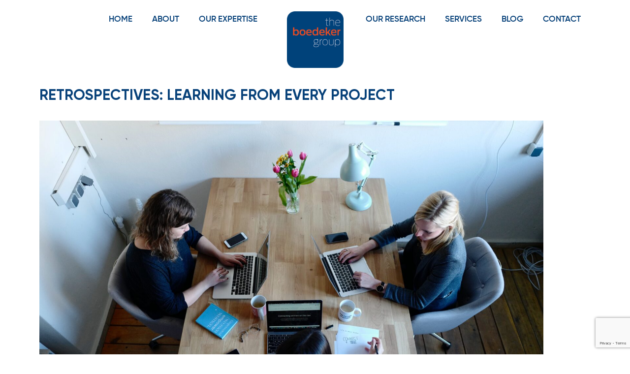

--- FILE ---
content_type: text/html; charset=UTF-8
request_url: https://www.theboedekergroup.com/rethinking-the-product-post-mortem/
body_size: 22093
content:
<!DOCTYPE html>
<html lang="en-US">
<head>
	<meta charset="UTF-8">
			<script type="text/javascript">
			window.flatStyles = window.flatStyles || ''

			window.lightspeedOptimizeStylesheet = function () {
				const currentStylesheet = document.querySelector( '.tcb-lightspeed-style:not([data-ls-optimized])' )

				if ( currentStylesheet ) {
					try {
						if ( currentStylesheet.sheet && currentStylesheet.sheet.cssRules ) {
							if ( window.flatStyles ) {
								if ( this.optimizing ) {
									setTimeout( window.lightspeedOptimizeStylesheet.bind( this ), 24 )
								} else {
									this.optimizing = true;

									let rulesIndex = 0;

									while ( rulesIndex < currentStylesheet.sheet.cssRules.length ) {
										const rule = currentStylesheet.sheet.cssRules[ rulesIndex ]
										/* remove rules that already exist in the page */
										if ( rule.type === CSSRule.STYLE_RULE && window.flatStyles.includes( `${rule.selectorText}{` ) ) {
											currentStylesheet.sheet.deleteRule( rulesIndex )
										} else {
											rulesIndex ++
										}
									}
									/* optimize, mark it such, move to the next file, append the styles we have until now */
									currentStylesheet.setAttribute( 'data-ls-optimized', '1' )

									window.flatStyles += currentStylesheet.innerHTML

									this.optimizing = false
								}
							} else {
								window.flatStyles = currentStylesheet.innerHTML
								currentStylesheet.setAttribute( 'data-ls-optimized', '1' )
							}
						}
					} catch ( error ) {
						console.warn( error )
					}

					if ( currentStylesheet.parentElement.tagName !== 'HEAD' ) {
						/* always make sure that those styles end up in the head */
						const stylesheetID = currentStylesheet.id;
						/**
						 * make sure that there is only one copy of the css
						 * e.g display CSS
						 */
						if ( ( ! stylesheetID || ( stylesheetID && ! document.querySelector( `head #${stylesheetID}` ) ) ) ) {
							document.head.prepend( currentStylesheet )
						} else {
							currentStylesheet.remove();
						}
					}
				}
			}

			window.lightspeedOptimizeFlat = function ( styleSheetElement ) {
				if ( document.querySelectorAll( 'link[href*="thrive_flat.css"]' ).length > 1 ) {
					/* disable this flat if we already have one */
					styleSheetElement.setAttribute( 'disabled', true )
				} else {
					/* if this is the first one, make sure he's in head */
					if ( styleSheetElement.parentElement.tagName !== 'HEAD' ) {
						document.head.append( styleSheetElement )
					}
				}
			}
		</script>
		<title>Rethinking the Product Post-Mortem | The Boedeker Group</title>
	<style>img:is([sizes="auto" i], [sizes^="auto," i]) { contain-intrinsic-size: 3000px 1500px }</style>
	<meta name="viewport" content="width=device-width, initial-scale=1"><meta name="description" content="Post-Mortems have gotten a bad rap. Caling it a “post-mortem” certainly doesn´t help – any kind of meeting that conjures up an image of a bluish-gray corpse lying under abrasive lighting in an all-white room on a stainless steel table could probably use a tweak in the naming convention.">
<meta name="robots" content="index, follow">
<meta name="googlebot" content="index, follow, max-snippet:-1, max-image-preview:large, max-video-preview:-1">
<meta name="bingbot" content="index, follow, max-snippet:-1, max-image-preview:large, max-video-preview:-1">
<link rel="canonical" href="https://www.theboedekergroup.com/rethinking-the-product-post-mortem/">
<meta property="og:url" content="https://www.theboedekergroup.com/rethinking-the-product-post-mortem/">
<meta property="og:site_name" content="TBG">
<meta property="og:locale" content="en_US">
<meta property="og:type" content="article">
<meta property="article:author" content="">
<meta property="article:publisher" content="">
<meta property="article:section" content="The Boedeker Group">
<meta property="og:title" content="Rethinking the Product Post-Mortem | The Boedeker Group">
<meta property="og:description" content="Post-Mortems have gotten a bad rap. Caling it a “post-mortem” certainly doesn´t help – any kind of meeting that conjures up an image of a bluish-gray corpse lying under abrasive lighting in an all-white room on a stainless steel table could probably use a tweak in the naming convention.">
<meta property="og:image" content="https://www.theboedekergroup.com/wp-content/uploads/2017/03/retrospectives-unsplas-1-scaled.jpg">
<meta property="og:image:secure_url" content="https://www.theboedekergroup.com/wp-content/uploads/2017/03/retrospectives-unsplas-1-scaled.jpg">
<meta property="og:image:width" content="2560">
<meta property="og:image:height" content="1707">
<meta property="og:image:alt" content="retrospectives unsplas">
<meta property="fb:pages" content="">
<meta property="fb:admins" content="">
<meta property="fb:app_id" content="">
<meta name="twitter:card" content="summary">
<meta name="twitter:site" content="">
<meta name="twitter:creator" content="">
<meta name="twitter:title" content="Rethinking the Product Post-Mortem | The Boedeker Group">
<meta name="twitter:description" content="Post-Mortems have gotten a bad rap. Caling it a “post-mortem” certainly doesn´t help – any kind of meeting that conjures up an image of a bluish-gray corpse lying under abrasive lighting in an all-white room on a stainless steel table could probably use a tweak in the naming convention.">
<meta name="twitter:image" content="https://www.theboedekergroup.com/wp-content/uploads/2017/03/retrospectives-unsplas-1-1024x683.jpg">
<link rel="alternate" type="application/rss+xml" title="TBG &raquo; Feed" href="https://www.theboedekergroup.com/feed/" />
<link rel="alternate" type="application/rss+xml" title="TBG &raquo; Comments Feed" href="https://www.theboedekergroup.com/comments/feed/" />
<link rel="alternate" type="application/rss+xml" title="TBG &raquo; Retrospectives: Learning From Every Project Comments Feed" href="https://www.theboedekergroup.com/rethinking-the-product-post-mortem/feed/" />
<script>
window._wpemojiSettings = {"baseUrl":"https:\/\/s.w.org\/images\/core\/emoji\/16.0.1\/72x72\/","ext":".png","svgUrl":"https:\/\/s.w.org\/images\/core\/emoji\/16.0.1\/svg\/","svgExt":".svg","source":{"concatemoji":"https:\/\/www.theboedekergroup.com\/wp-includes\/js\/wp-emoji-release.min.js?ver=6.8.3"}};
/*! This file is auto-generated */
!function(s,n){var o,i,e;function c(e){try{var t={supportTests:e,timestamp:(new Date).valueOf()};sessionStorage.setItem(o,JSON.stringify(t))}catch(e){}}function p(e,t,n){e.clearRect(0,0,e.canvas.width,e.canvas.height),e.fillText(t,0,0);var t=new Uint32Array(e.getImageData(0,0,e.canvas.width,e.canvas.height).data),a=(e.clearRect(0,0,e.canvas.width,e.canvas.height),e.fillText(n,0,0),new Uint32Array(e.getImageData(0,0,e.canvas.width,e.canvas.height).data));return t.every(function(e,t){return e===a[t]})}function u(e,t){e.clearRect(0,0,e.canvas.width,e.canvas.height),e.fillText(t,0,0);for(var n=e.getImageData(16,16,1,1),a=0;a<n.data.length;a++)if(0!==n.data[a])return!1;return!0}function f(e,t,n,a){switch(t){case"flag":return n(e,"\ud83c\udff3\ufe0f\u200d\u26a7\ufe0f","\ud83c\udff3\ufe0f\u200b\u26a7\ufe0f")?!1:!n(e,"\ud83c\udde8\ud83c\uddf6","\ud83c\udde8\u200b\ud83c\uddf6")&&!n(e,"\ud83c\udff4\udb40\udc67\udb40\udc62\udb40\udc65\udb40\udc6e\udb40\udc67\udb40\udc7f","\ud83c\udff4\u200b\udb40\udc67\u200b\udb40\udc62\u200b\udb40\udc65\u200b\udb40\udc6e\u200b\udb40\udc67\u200b\udb40\udc7f");case"emoji":return!a(e,"\ud83e\udedf")}return!1}function g(e,t,n,a){var r="undefined"!=typeof WorkerGlobalScope&&self instanceof WorkerGlobalScope?new OffscreenCanvas(300,150):s.createElement("canvas"),o=r.getContext("2d",{willReadFrequently:!0}),i=(o.textBaseline="top",o.font="600 32px Arial",{});return e.forEach(function(e){i[e]=t(o,e,n,a)}),i}function t(e){var t=s.createElement("script");t.src=e,t.defer=!0,s.head.appendChild(t)}"undefined"!=typeof Promise&&(o="wpEmojiSettingsSupports",i=["flag","emoji"],n.supports={everything:!0,everythingExceptFlag:!0},e=new Promise(function(e){s.addEventListener("DOMContentLoaded",e,{once:!0})}),new Promise(function(t){var n=function(){try{var e=JSON.parse(sessionStorage.getItem(o));if("object"==typeof e&&"number"==typeof e.timestamp&&(new Date).valueOf()<e.timestamp+604800&&"object"==typeof e.supportTests)return e.supportTests}catch(e){}return null}();if(!n){if("undefined"!=typeof Worker&&"undefined"!=typeof OffscreenCanvas&&"undefined"!=typeof URL&&URL.createObjectURL&&"undefined"!=typeof Blob)try{var e="postMessage("+g.toString()+"("+[JSON.stringify(i),f.toString(),p.toString(),u.toString()].join(",")+"));",a=new Blob([e],{type:"text/javascript"}),r=new Worker(URL.createObjectURL(a),{name:"wpTestEmojiSupports"});return void(r.onmessage=function(e){c(n=e.data),r.terminate(),t(n)})}catch(e){}c(n=g(i,f,p,u))}t(n)}).then(function(e){for(var t in e)n.supports[t]=e[t],n.supports.everything=n.supports.everything&&n.supports[t],"flag"!==t&&(n.supports.everythingExceptFlag=n.supports.everythingExceptFlag&&n.supports[t]);n.supports.everythingExceptFlag=n.supports.everythingExceptFlag&&!n.supports.flag,n.DOMReady=!1,n.readyCallback=function(){n.DOMReady=!0}}).then(function(){return e}).then(function(){var e;n.supports.everything||(n.readyCallback(),(e=n.source||{}).concatemoji?t(e.concatemoji):e.wpemoji&&e.twemoji&&(t(e.twemoji),t(e.wpemoji)))}))}((window,document),window._wpemojiSettings);
</script>
<style id='wp-emoji-styles-inline-css'>

	img.wp-smiley, img.emoji {
		display: inline !important;
		border: none !important;
		box-shadow: none !important;
		height: 1em !important;
		width: 1em !important;
		margin: 0 0.07em !important;
		vertical-align: -0.1em !important;
		background: none !important;
		padding: 0 !important;
	}
</style>
<link rel='stylesheet' id='wp-block-library-css' href='https://www.theboedekergroup.com/wp-includes/css/dist/block-library/style.min.css?ver=6.8.3' media='all' />
<style id='classic-theme-styles-inline-css'>
/*! This file is auto-generated */
.wp-block-button__link{color:#fff;background-color:#32373c;border-radius:9999px;box-shadow:none;text-decoration:none;padding:calc(.667em + 2px) calc(1.333em + 2px);font-size:1.125em}.wp-block-file__button{background:#32373c;color:#fff;text-decoration:none}
</style>
<style id='global-styles-inline-css'>
:root{--wp--preset--aspect-ratio--square: 1;--wp--preset--aspect-ratio--4-3: 4/3;--wp--preset--aspect-ratio--3-4: 3/4;--wp--preset--aspect-ratio--3-2: 3/2;--wp--preset--aspect-ratio--2-3: 2/3;--wp--preset--aspect-ratio--16-9: 16/9;--wp--preset--aspect-ratio--9-16: 9/16;--wp--preset--color--black: #000000;--wp--preset--color--cyan-bluish-gray: #abb8c3;--wp--preset--color--white: #ffffff;--wp--preset--color--pale-pink: #f78da7;--wp--preset--color--vivid-red: #cf2e2e;--wp--preset--color--luminous-vivid-orange: #ff6900;--wp--preset--color--luminous-vivid-amber: #fcb900;--wp--preset--color--light-green-cyan: #7bdcb5;--wp--preset--color--vivid-green-cyan: #00d084;--wp--preset--color--pale-cyan-blue: #8ed1fc;--wp--preset--color--vivid-cyan-blue: #0693e3;--wp--preset--color--vivid-purple: #9b51e0;--wp--preset--color--contrast: var(--contrast);--wp--preset--color--contrast-2: var(--contrast-2);--wp--preset--color--contrast-3: var(--contrast-3);--wp--preset--color--base: var(--base);--wp--preset--color--base-2: var(--base-2);--wp--preset--color--base-3: var(--base-3);--wp--preset--color--accent: var(--accent);--wp--preset--gradient--vivid-cyan-blue-to-vivid-purple: linear-gradient(135deg,rgba(6,147,227,1) 0%,rgb(155,81,224) 100%);--wp--preset--gradient--light-green-cyan-to-vivid-green-cyan: linear-gradient(135deg,rgb(122,220,180) 0%,rgb(0,208,130) 100%);--wp--preset--gradient--luminous-vivid-amber-to-luminous-vivid-orange: linear-gradient(135deg,rgba(252,185,0,1) 0%,rgba(255,105,0,1) 100%);--wp--preset--gradient--luminous-vivid-orange-to-vivid-red: linear-gradient(135deg,rgba(255,105,0,1) 0%,rgb(207,46,46) 100%);--wp--preset--gradient--very-light-gray-to-cyan-bluish-gray: linear-gradient(135deg,rgb(238,238,238) 0%,rgb(169,184,195) 100%);--wp--preset--gradient--cool-to-warm-spectrum: linear-gradient(135deg,rgb(74,234,220) 0%,rgb(151,120,209) 20%,rgb(207,42,186) 40%,rgb(238,44,130) 60%,rgb(251,105,98) 80%,rgb(254,248,76) 100%);--wp--preset--gradient--blush-light-purple: linear-gradient(135deg,rgb(255,206,236) 0%,rgb(152,150,240) 100%);--wp--preset--gradient--blush-bordeaux: linear-gradient(135deg,rgb(254,205,165) 0%,rgb(254,45,45) 50%,rgb(107,0,62) 100%);--wp--preset--gradient--luminous-dusk: linear-gradient(135deg,rgb(255,203,112) 0%,rgb(199,81,192) 50%,rgb(65,88,208) 100%);--wp--preset--gradient--pale-ocean: linear-gradient(135deg,rgb(255,245,203) 0%,rgb(182,227,212) 50%,rgb(51,167,181) 100%);--wp--preset--gradient--electric-grass: linear-gradient(135deg,rgb(202,248,128) 0%,rgb(113,206,126) 100%);--wp--preset--gradient--midnight: linear-gradient(135deg,rgb(2,3,129) 0%,rgb(40,116,252) 100%);--wp--preset--font-size--small: 13px;--wp--preset--font-size--medium: 20px;--wp--preset--font-size--large: 36px;--wp--preset--font-size--x-large: 42px;--wp--preset--spacing--20: 0.44rem;--wp--preset--spacing--30: 0.67rem;--wp--preset--spacing--40: 1rem;--wp--preset--spacing--50: 1.5rem;--wp--preset--spacing--60: 2.25rem;--wp--preset--spacing--70: 3.38rem;--wp--preset--spacing--80: 5.06rem;--wp--preset--shadow--natural: 6px 6px 9px rgba(0, 0, 0, 0.2);--wp--preset--shadow--deep: 12px 12px 50px rgba(0, 0, 0, 0.4);--wp--preset--shadow--sharp: 6px 6px 0px rgba(0, 0, 0, 0.2);--wp--preset--shadow--outlined: 6px 6px 0px -3px rgba(255, 255, 255, 1), 6px 6px rgba(0, 0, 0, 1);--wp--preset--shadow--crisp: 6px 6px 0px rgba(0, 0, 0, 1);}:where(.is-layout-flex){gap: 0.5em;}:where(.is-layout-grid){gap: 0.5em;}body .is-layout-flex{display: flex;}.is-layout-flex{flex-wrap: wrap;align-items: center;}.is-layout-flex > :is(*, div){margin: 0;}body .is-layout-grid{display: grid;}.is-layout-grid > :is(*, div){margin: 0;}:where(.wp-block-columns.is-layout-flex){gap: 2em;}:where(.wp-block-columns.is-layout-grid){gap: 2em;}:where(.wp-block-post-template.is-layout-flex){gap: 1.25em;}:where(.wp-block-post-template.is-layout-grid){gap: 1.25em;}.has-black-color{color: var(--wp--preset--color--black) !important;}.has-cyan-bluish-gray-color{color: var(--wp--preset--color--cyan-bluish-gray) !important;}.has-white-color{color: var(--wp--preset--color--white) !important;}.has-pale-pink-color{color: var(--wp--preset--color--pale-pink) !important;}.has-vivid-red-color{color: var(--wp--preset--color--vivid-red) !important;}.has-luminous-vivid-orange-color{color: var(--wp--preset--color--luminous-vivid-orange) !important;}.has-luminous-vivid-amber-color{color: var(--wp--preset--color--luminous-vivid-amber) !important;}.has-light-green-cyan-color{color: var(--wp--preset--color--light-green-cyan) !important;}.has-vivid-green-cyan-color{color: var(--wp--preset--color--vivid-green-cyan) !important;}.has-pale-cyan-blue-color{color: var(--wp--preset--color--pale-cyan-blue) !important;}.has-vivid-cyan-blue-color{color: var(--wp--preset--color--vivid-cyan-blue) !important;}.has-vivid-purple-color{color: var(--wp--preset--color--vivid-purple) !important;}.has-black-background-color{background-color: var(--wp--preset--color--black) !important;}.has-cyan-bluish-gray-background-color{background-color: var(--wp--preset--color--cyan-bluish-gray) !important;}.has-white-background-color{background-color: var(--wp--preset--color--white) !important;}.has-pale-pink-background-color{background-color: var(--wp--preset--color--pale-pink) !important;}.has-vivid-red-background-color{background-color: var(--wp--preset--color--vivid-red) !important;}.has-luminous-vivid-orange-background-color{background-color: var(--wp--preset--color--luminous-vivid-orange) !important;}.has-luminous-vivid-amber-background-color{background-color: var(--wp--preset--color--luminous-vivid-amber) !important;}.has-light-green-cyan-background-color{background-color: var(--wp--preset--color--light-green-cyan) !important;}.has-vivid-green-cyan-background-color{background-color: var(--wp--preset--color--vivid-green-cyan) !important;}.has-pale-cyan-blue-background-color{background-color: var(--wp--preset--color--pale-cyan-blue) !important;}.has-vivid-cyan-blue-background-color{background-color: var(--wp--preset--color--vivid-cyan-blue) !important;}.has-vivid-purple-background-color{background-color: var(--wp--preset--color--vivid-purple) !important;}.has-black-border-color{border-color: var(--wp--preset--color--black) !important;}.has-cyan-bluish-gray-border-color{border-color: var(--wp--preset--color--cyan-bluish-gray) !important;}.has-white-border-color{border-color: var(--wp--preset--color--white) !important;}.has-pale-pink-border-color{border-color: var(--wp--preset--color--pale-pink) !important;}.has-vivid-red-border-color{border-color: var(--wp--preset--color--vivid-red) !important;}.has-luminous-vivid-orange-border-color{border-color: var(--wp--preset--color--luminous-vivid-orange) !important;}.has-luminous-vivid-amber-border-color{border-color: var(--wp--preset--color--luminous-vivid-amber) !important;}.has-light-green-cyan-border-color{border-color: var(--wp--preset--color--light-green-cyan) !important;}.has-vivid-green-cyan-border-color{border-color: var(--wp--preset--color--vivid-green-cyan) !important;}.has-pale-cyan-blue-border-color{border-color: var(--wp--preset--color--pale-cyan-blue) !important;}.has-vivid-cyan-blue-border-color{border-color: var(--wp--preset--color--vivid-cyan-blue) !important;}.has-vivid-purple-border-color{border-color: var(--wp--preset--color--vivid-purple) !important;}.has-vivid-cyan-blue-to-vivid-purple-gradient-background{background: var(--wp--preset--gradient--vivid-cyan-blue-to-vivid-purple) !important;}.has-light-green-cyan-to-vivid-green-cyan-gradient-background{background: var(--wp--preset--gradient--light-green-cyan-to-vivid-green-cyan) !important;}.has-luminous-vivid-amber-to-luminous-vivid-orange-gradient-background{background: var(--wp--preset--gradient--luminous-vivid-amber-to-luminous-vivid-orange) !important;}.has-luminous-vivid-orange-to-vivid-red-gradient-background{background: var(--wp--preset--gradient--luminous-vivid-orange-to-vivid-red) !important;}.has-very-light-gray-to-cyan-bluish-gray-gradient-background{background: var(--wp--preset--gradient--very-light-gray-to-cyan-bluish-gray) !important;}.has-cool-to-warm-spectrum-gradient-background{background: var(--wp--preset--gradient--cool-to-warm-spectrum) !important;}.has-blush-light-purple-gradient-background{background: var(--wp--preset--gradient--blush-light-purple) !important;}.has-blush-bordeaux-gradient-background{background: var(--wp--preset--gradient--blush-bordeaux) !important;}.has-luminous-dusk-gradient-background{background: var(--wp--preset--gradient--luminous-dusk) !important;}.has-pale-ocean-gradient-background{background: var(--wp--preset--gradient--pale-ocean) !important;}.has-electric-grass-gradient-background{background: var(--wp--preset--gradient--electric-grass) !important;}.has-midnight-gradient-background{background: var(--wp--preset--gradient--midnight) !important;}.has-small-font-size{font-size: var(--wp--preset--font-size--small) !important;}.has-medium-font-size{font-size: var(--wp--preset--font-size--medium) !important;}.has-large-font-size{font-size: var(--wp--preset--font-size--large) !important;}.has-x-large-font-size{font-size: var(--wp--preset--font-size--x-large) !important;}
:where(.wp-block-post-template.is-layout-flex){gap: 1.25em;}:where(.wp-block-post-template.is-layout-grid){gap: 1.25em;}
:where(.wp-block-columns.is-layout-flex){gap: 2em;}:where(.wp-block-columns.is-layout-grid){gap: 2em;}
:root :where(.wp-block-pullquote){font-size: 1.5em;line-height: 1.6;}
</style>
<link rel='stylesheet' id='pb-accordion-blocks-style-css' href='https://www.theboedekergroup.com/wp-content/plugins/accordion-blocks/build/index.css?ver=1.5.0' media='all' />
<link rel='stylesheet' id='contact-form-7-css' href='https://www.theboedekergroup.com/wp-content/plugins/contact-form-7/includes/css/styles.css?ver=5.9.2' media='all' />
<link rel='stylesheet' id='rt-wls-css' href='https://www.theboedekergroup.com/wp-content/plugins/rt-wp-logo-slider/assets/css/wplogoslider.css?ver=1.0' media='all' />
<link rel='stylesheet' id='wpcf7-redirect-script-frontend-css' href='https://www.theboedekergroup.com/wp-content/plugins/wpcf7-redirect/build/css/wpcf7-redirect-frontend.min.css?ver=1.1' media='all' />
<link rel='stylesheet' id='parente2-style-css' href='https://www.theboedekergroup.com/wp-content/themes/generatepress/style.css?ver=6.8.3' media='all' />
<link rel='stylesheet' id='childe2-style-css' href='https://www.theboedekergroup.com/wp-content/themes/GeneratePressChild/style.css?ver=6.8.3' media='all' />
<link rel='stylesheet' id='generate-comments-css' href='https://www.theboedekergroup.com/wp-content/themes/generatepress/assets/css/components/comments.min.css?ver=3.3.1' media='all' />
<link rel='stylesheet' id='generate-style-css' href='https://www.theboedekergroup.com/wp-content/themes/generatepress/assets/css/main.min.css?ver=3.3.1' media='all' />
<style id='generate-style-inline-css'>
body{background-color:#f7f8f9;color:#222222;}a{color:#1e73be;}a:hover, a:focus, a:active{color:#000000;}.wp-block-group__inner-container{max-width:1200px;margin-left:auto;margin-right:auto;}.site-header .header-image{width:115px;}:root{--contrast:#222222;--contrast-2:#575760;--contrast-3:#b2b2be;--base:#f0f0f0;--base-2:#f7f8f9;--base-3:#ffffff;--accent:#1e73be;}:root .has-contrast-color{color:var(--contrast);}:root .has-contrast-background-color{background-color:var(--contrast);}:root .has-contrast-2-color{color:var(--contrast-2);}:root .has-contrast-2-background-color{background-color:var(--contrast-2);}:root .has-contrast-3-color{color:var(--contrast-3);}:root .has-contrast-3-background-color{background-color:var(--contrast-3);}:root .has-base-color{color:var(--base);}:root .has-base-background-color{background-color:var(--base);}:root .has-base-2-color{color:var(--base-2);}:root .has-base-2-background-color{background-color:var(--base-2);}:root .has-base-3-color{color:var(--base-3);}:root .has-base-3-background-color{background-color:var(--base-3);}:root .has-accent-color{color:var(--accent);}:root .has-accent-background-color{background-color:var(--accent);}body, button, input, select, textarea{font-family:-apple-system, system-ui, BlinkMacSystemFont, "Segoe UI", Helvetica, Arial, sans-serif, "Apple Color Emoji", "Segoe UI Emoji", "Segoe UI Symbol";}body{line-height:1.5;}.entry-content > [class*="wp-block-"]:not(:last-child):not(.wp-block-heading){margin-bottom:1.5em;}.main-navigation a, .menu-toggle{font-weight:700;text-transform:uppercase;}.main-navigation .main-nav ul ul li a{font-size:14px;}.sidebar .widget, .footer-widgets .widget{font-size:17px;}@media (max-width:768px){h1{font-size:31px;}h2{font-size:27px;}h3{font-size:24px;}h4{font-size:22px;}h5{font-size:19px;}}.top-bar{background-color:#636363;color:#ffffff;}.top-bar a{color:#ffffff;}.top-bar a:hover{color:#303030;}.site-header{background-color:#ffffff;}.main-title a,.main-title a:hover{color:#222222;}.site-description{color:#757575;}.mobile-menu-control-wrapper .menu-toggle,.mobile-menu-control-wrapper .menu-toggle:hover,.mobile-menu-control-wrapper .menu-toggle:focus,.has-inline-mobile-toggle #site-navigation.toggled{background-color:rgba(0, 0, 0, 0.02);}.main-navigation,.main-navigation ul ul{background-color:#ffffff;}.main-navigation .main-nav ul li a, .main-navigation .menu-toggle, .main-navigation .menu-bar-items{color:#08427a;}.main-navigation .main-nav ul li:not([class*="current-menu-"]):hover > a, .main-navigation .main-nav ul li:not([class*="current-menu-"]):focus > a, .main-navigation .main-nav ul li.sfHover:not([class*="current-menu-"]) > a, .main-navigation .menu-bar-item:hover > a, .main-navigation .menu-bar-item.sfHover > a{color:#7a8896;background-color:#ffffff;}button.menu-toggle:hover,button.menu-toggle:focus{color:#08427a;}.main-navigation .main-nav ul li[class*="current-menu-"] > a{color:#7a8896;background-color:#ffffff;}.navigation-search input[type="search"],.navigation-search input[type="search"]:active, .navigation-search input[type="search"]:focus, .main-navigation .main-nav ul li.search-item.active > a, .main-navigation .menu-bar-items .search-item.active > a{color:#7a8896;background-color:#ffffff;}.main-navigation ul ul{background-color:#eaeaea;}.main-navigation .main-nav ul ul li a{color:#515151;}.main-navigation .main-nav ul ul li:not([class*="current-menu-"]):hover > a,.main-navigation .main-nav ul ul li:not([class*="current-menu-"]):focus > a, .main-navigation .main-nav ul ul li.sfHover:not([class*="current-menu-"]) > a{color:#7a8896;background-color:#eaeaea;}.main-navigation .main-nav ul ul li[class*="current-menu-"] > a{color:#7a8896;background-color:#eaeaea;}.separate-containers .inside-article, .separate-containers .comments-area, .separate-containers .page-header, .one-container .container, .separate-containers .paging-navigation, .inside-page-header{background-color:#ffffff;}.entry-title a{color:#222222;}.entry-title a:hover{color:#55555e;}.entry-meta{color:#595959;}.sidebar .widget{background-color:#ffffff;}.footer-widgets{background-color:#ffffff;}.footer-widgets .widget-title{color:#000000;}.site-info{color:#ffffff;background-color:#55555e;}.site-info a{color:#ffffff;}.site-info a:hover{color:#d3d3d3;}.footer-bar .widget_nav_menu .current-menu-item a{color:#d3d3d3;}input[type="text"],input[type="email"],input[type="url"],input[type="password"],input[type="search"],input[type="tel"],input[type="number"],textarea,select{color:#666666;background-color:#fafafa;border-color:#cccccc;}input[type="text"]:focus,input[type="email"]:focus,input[type="url"]:focus,input[type="password"]:focus,input[type="search"]:focus,input[type="tel"]:focus,input[type="number"]:focus,textarea:focus,select:focus{color:#666666;background-color:#ffffff;border-color:#bfbfbf;}button,html input[type="button"],input[type="reset"],input[type="submit"],a.button,a.wp-block-button__link:not(.has-background){color:#ffffff;background-color:#55555e;}button:hover,html input[type="button"]:hover,input[type="reset"]:hover,input[type="submit"]:hover,a.button:hover,button:focus,html input[type="button"]:focus,input[type="reset"]:focus,input[type="submit"]:focus,a.button:focus,a.wp-block-button__link:not(.has-background):active,a.wp-block-button__link:not(.has-background):focus,a.wp-block-button__link:not(.has-background):hover{color:#ffffff;background-color:#3f4047;}a.generate-back-to-top{background-color:rgba( 0,0,0,0.4 );color:#ffffff;}a.generate-back-to-top:hover,a.generate-back-to-top:focus{background-color:rgba( 0,0,0,0.6 );color:#ffffff;}:root{--gp-search-modal-bg-color:var(--base-3);--gp-search-modal-text-color:var(--contrast);--gp-search-modal-overlay-bg-color:rgba(0,0,0,0.2);}@media (max-width: 768px){.main-navigation .menu-bar-item:hover > a, .main-navigation .menu-bar-item.sfHover > a{background:none;color:#08427a;}}.nav-below-header .main-navigation .inside-navigation.grid-container, .nav-above-header .main-navigation .inside-navigation.grid-container{padding:0px 20px 0px 20px;}.site-main .wp-block-group__inner-container{padding:40px;}.separate-containers .paging-navigation{padding-top:20px;padding-bottom:20px;}.entry-content .alignwide, body:not(.no-sidebar) .entry-content .alignfull{margin-left:-40px;width:calc(100% + 80px);max-width:calc(100% + 80px);}.rtl .menu-item-has-children .dropdown-menu-toggle{padding-left:20px;}.rtl .main-navigation .main-nav ul li.menu-item-has-children > a{padding-right:20px;}@media (max-width:768px){.separate-containers .inside-article, .separate-containers .comments-area, .separate-containers .page-header, .separate-containers .paging-navigation, .one-container .site-content, .inside-page-header{padding:30px;}.site-main .wp-block-group__inner-container{padding:30px;}.inside-top-bar{padding-right:30px;padding-left:30px;}.inside-header{padding-right:30px;padding-left:30px;}.widget-area .widget{padding-top:30px;padding-right:30px;padding-bottom:30px;padding-left:30px;}.footer-widgets-container{padding-top:30px;padding-right:30px;padding-bottom:30px;padding-left:30px;}.inside-site-info{padding-right:30px;padding-left:30px;}.entry-content .alignwide, body:not(.no-sidebar) .entry-content .alignfull{margin-left:-30px;width:calc(100% + 60px);max-width:calc(100% + 60px);}.one-container .site-main .paging-navigation{margin-bottom:20px;}}/* End cached CSS */.is-right-sidebar{width:30%;}.is-left-sidebar{width:30%;}.site-content .content-area{width:100%;}@media (max-width: 768px){.main-navigation .menu-toggle,.sidebar-nav-mobile:not(#sticky-placeholder){display:block;}.main-navigation ul,.gen-sidebar-nav,.main-navigation:not(.slideout-navigation):not(.toggled) .main-nav > ul,.has-inline-mobile-toggle #site-navigation .inside-navigation > *:not(.navigation-search):not(.main-nav){display:none;}.nav-align-right .inside-navigation,.nav-align-center .inside-navigation{justify-content:space-between;}}
.dynamic-author-image-rounded{border-radius:100%;}.dynamic-featured-image, .dynamic-author-image{vertical-align:middle;}.one-container.blog .dynamic-content-template:not(:last-child), .one-container.archive .dynamic-content-template:not(:last-child){padding-bottom:0px;}.dynamic-entry-excerpt > p:last-child{margin-bottom:0px;}
</style>
<link rel='stylesheet' id='generate-child-css' href='https://www.theboedekergroup.com/wp-content/themes/GeneratePressChild/style.css?ver=1697848092' media='all' />
<link rel='stylesheet' id='generate-blog-images-css' href='https://www.theboedekergroup.com/wp-content/plugins/gp-premium/blog/functions/css/featured-images.min.css?ver=2.3.2' media='all' />
<link rel='stylesheet' id='tmm-css' href='https://www.theboedekergroup.com/wp-content/plugins/team-members/inc/css/tmm_style.css?ver=6.8.3' media='all' />
<script src="https://www.theboedekergroup.com/wp-includes/js/jquery/jquery.min.js?ver=3.7.1" id="jquery-core-js"></script>
<script src="https://www.theboedekergroup.com/wp-includes/js/jquery/jquery-migrate.min.js?ver=3.4.1" id="jquery-migrate-js"></script>
<link rel="https://api.w.org/" href="https://www.theboedekergroup.com/wp-json/" /><link rel="alternate" title="JSON" type="application/json" href="https://www.theboedekergroup.com/wp-json/wp/v2/posts/1397" /><link rel="EditURI" type="application/rsd+xml" title="RSD" href="https://www.theboedekergroup.com/xmlrpc.php?rsd" />
<link rel='shortlink' href='https://www.theboedekergroup.com/?p=1397' />
<link rel="alternate" title="oEmbed (JSON)" type="application/json+oembed" href="https://www.theboedekergroup.com/wp-json/oembed/1.0/embed?url=https%3A%2F%2Fwww.theboedekergroup.com%2Frethinking-the-product-post-mortem%2F" />
<link rel="alternate" title="oEmbed (XML)" type="text/xml+oembed" href="https://www.theboedekergroup.com/wp-json/oembed/1.0/embed?url=https%3A%2F%2Fwww.theboedekergroup.com%2Frethinking-the-product-post-mortem%2F&#038;format=xml" />
<!-- start Simple Custom CSS and JS -->
<style>
/* Add your CSS code here.

For example:
.example {
    color: red;
}

For brushing up on your CSS knowledge, check out http://www.w3schools.com/css/css_syntax.asp

End of comment */ 

</style>
<!-- end Simple Custom CSS and JS -->
<style type="text/css" id="tve_global_variables">:root{--tcb-background-author-image:url(https://secure.gravatar.com/avatar/310370724a310b6635af0bb523e170ddf1d412dc5f5f2e3569068dae657cbf0a?s=256&d=mm&r=g);--tcb-background-user-image:url();--tcb-background-featured-image-thumbnail:url(https://www.theboedekergroup.com/wp-content/uploads/2017/03/retrospectives-unsplas-1-scaled.jpg);}</style><link rel="pingback" href="https://www.theboedekergroup.com/xmlrpc.php">
<!-- Google tag (gtag.js) -->
<script async src="https://www.googletagmanager.com/gtag/js?id=G-DN34XVF64P"></script>
<script>
  window.dataLayer = window.dataLayer || [];
  function gtag(){dataLayer.push(arguments);}
  gtag('js', new Date());

  gtag('config', 'G-DN34XVF64P');
</script><!-- TruConversion for theboedekergroup.com -->
<script type="text/javascript">
    var _tip = _tip || [];
    (function(d,s,id){
        var js, tjs = d.getElementsByTagName(s)[0];
        if(d.getElementById(id)) { return; }
        js = d.createElement(s); js.id = id;
        js.async = true;
        js.src = d.location.protocol + '//app.truconversion.com/ti-js/22398/48351.js';
        tjs.parentNode.insertBefore(js, tjs);
    }(document, 'script', 'ti-js'));
</script>
                        <script type="text/javascript" src="data:text/javascript;base64,
[base64]"></script>

<!-- Start of HubSpot Embed Code -->
<script type="text/javascript" id="hs-script-loader" async defer src="//js-na2.hs-scripts.com/243726628.js"></script>
<!-- End of HubSpot Embed Code --><style type="text/css" id="thrive-default-styles"></style><link rel="icon" href="https://www.theboedekergroup.com/wp-content/uploads/2021/10/cropped-TBG_Favicon_48-32x32.png" sizes="32x32" />
<link rel="icon" href="https://www.theboedekergroup.com/wp-content/uploads/2021/10/cropped-TBG_Favicon_48-192x192.png" sizes="192x192" />
<link rel="apple-touch-icon" href="https://www.theboedekergroup.com/wp-content/uploads/2021/10/cropped-TBG_Favicon_48-180x180.png" />
<meta name="msapplication-TileImage" content="https://www.theboedekergroup.com/wp-content/uploads/2021/10/cropped-TBG_Favicon_48-270x270.png" />
		<style id="wp-custom-css">
			.col_how_to_work:nth-child(3) ~ div {
    margin-top: 0px!important;
}

/* Our Expertise */
.testimonial-abt .sp-testimonial-client-testimonial p {
    color: #ffffff!important;
}
.testimonial-abt .sp-testimonial-content {
    color: #ffffff;
}
.testimonial-abt h4.sp-testimonial-client-name {
    color: #ffffff!important;
}
.testimonial-abt .sp-testimonial-client-designation {
    color: #ffffff!important;
}
.wp-block-column.exp-new-sec {
    background: #004077;
    padding: 30px;
    border-radius: 15px;
  	margin-top: 30px;
}
.exp-new-txt1 a {
    color: #ffffff;
}
.exp-new-txt2 a {
    color: #e3400f;
    font-weight: bold;
}
.subs-form-btn:hover {
    border-color: #e3400f!important;
    cursor: pointer;
}
div#tve-p-scroller {
    border: 1px solid #004077;
    padding: 10px;
}
[data-css="tve-u-181940c4367"] {
	text-align: center;
}

/* Blog CSS */
.wp-block-post a.wp-block-post-excerpt__more-link {
    white-space: nowrap;
}


[data-css="tve-u-15d9e95bd96"] {
    background-image: linear-gradient(rgb(227,64,15),rgb(227,64,15)) !important;
}
:not(#tve) [data-css="tve-u-15de5442709"] {    
    text-align: center;
}
:not(#tve) [data-css="tve-u-1804537630e"] {
    text-align: center;
}
.blog-news-main {
    display: block!important;
}
.mc4wp-alert.mc4wp-success p {
    position: relative;
    top: 70px;
    margin-bottom: 60px;
}
.mc4wp-alert.mc4wp-notice {
    position: relative;
    top: 70px;
    margin-bottom: 70px;
}
.footer-subs-btn .subs-form-btn {
    display: none;
}
article#post-3435 .inside-article {
    max-width: 1090px;
    margin: 0 auto;
	  margin-top: 100px!important;
		margin-bottom: 60px!important;
}
article#post-3450 .inside-article { 
	  margin-top: 60px!important;
	  margin-bottom: 60px!important;
}
article#post-3439 .inside-article { 
	  margin-top: 60px!important;
	  margin-bottom: 60px!important;
}
article#post-3423 .inside-article { 
	  margin-top: 60px!important;
	  margin-bottom: 60px!important;
}
article#post-3454 .inside-article { 
	  margin-top: 60px!important;
	  margin-bottom: 60px!important;
}
article#post-3443 .inside-article { 
	  margin-top: 60px!important;
	  margin-bottom: 60px!important;
}
article#post-3446 .inside-article { 
	  margin-top: 60px!important;
	  margin-bottom: 60px!important;
}
article#post-3427 .inside-article { 
	  margin-top: 60px!important;
	  margin-bottom: 60px!important;
}
.page-id-3585 .sp-testimonial-content {
    color: #ffffff!important;
    font-size: 25px!important;
    line-height: 35px!important;
}
.page-id-3585 .sp-testimonial-content p {
    color: #ffffff!important;
    font-size: 25px!important;
    line-height: 35px!important;
}
.page-id-3585 #sp-testimonial-free-wrapper-159 .testimonial-pagination span.swiper-pagination-bullet.swiper-pagination-bullet-active {
    background: #ffffff!important;
    width: 30px;
    height: 30px;
}
.page-id-3585 h4.sp-testimonial-client-name {
    display: none;
}
.page-id-3585 .sp-testimonial-client-designation {
    display: none;
}
.page-id-3585 #sp-testimonial-free-wrapper-159 .swiper-button-prev.testimonial-nav-arrow {
    background: #e9c1b7!important;
    border-radius: 50%;
    width: 50px;
    height: 50px;
    border: none!important;
    color: #f1a373;
}
.page-id-3585 .swiper-button-prev.testimonial-nav-arrow i.fa.fa-angle-left {
    font-size: 45px;
    font-weight: bold;
}
.page-id-3585 .swiper-button-next.testimonial-nav-arrow {
    background: #ffffff!important;
    border-radius: 50%;
    width: 50px;
    height: 50px;
    border: none!important;
    color: #e3400f!important;
}
.page-id-3585 .swiper-button-next.testimonial-nav-arrow i.fa.fa-angle-right {
    font-size: 45px;
    font-weight: bold;
}
.page-id-3585 .sp-testimonial-client-testimonial {
    width: 90%;
    margin: 0 auto!important;
}
.page-id-3585 .swiper-pagination.testimonial-pagination.swiper-pagination-bullets {
    position: absolute;
    top: 69%;
}
.page-id-3585 div#sp-testimonial-free-wrapper-159 {
    padding-bottom: 90px;
}
.abt-txt-new {
    margin-bottom: -62px;
}
.ln-main-new {
    height: 10px;
    border-radius: 50px;
    width: 8%;
    margin: 0 auto;
  	margin-bottom: 20px;
}
.page-id-3585 ul#menu-main-menu {
    display: none;
}
.page-id-3585 .inside-header.grid-container {
    padding-top: 60px!important;
}
.payment-main {
    width: 20%;
    display: inline-block;
}
.prod-sec-new {
    width: 20%;
    display: inline-block;
    background: #ffffff;
    border-radius: 50%;
    width: 48px;
    height: 48px;
}
.payment-main p {
    color: #e3400f;
    font-size: 25px;
    font-weight: bold;
    position: relative;
    left: 20px;
    top: 6px;
}
.payment-sec {
    width: 80%;
    display: inline-block;
    float: right;
    color: #ffffff;
}
p.prod-txt1 {
    font-weight: bold;
}
p.prod-txt2 {
    margin-top: -18px;
}
.product-main-sec {
    width: 100%;
}
.product-main {
    width: 40%;
    display: inline-block;
}
.product-sec {
    width: 56%;
    display: inline-block;
    float: right;
  	color: #004077;
	  margin-top: 39px;
}
.product-main-sec {
    background: #f1f1f1;
    padding: 15px;
    padding-top: 35px;
    padding-bottom: 25px;
}
.prod-main {
	  width: 87%;
    border: 1px solid #7c7b7b;
    padding: 8px;
    background: #ffffff;
}
.prod-sec-new:after {
    content: "";
    background: #ffffff;
    width: 2px;
    height: 145px;
    display: block;
    position: relative;
    top: -30px;
    left: 22px;
}
p.prod-txt4 {
    font-size: 15px;
    font-weight: bold;
}
p.prod-main-txt {
    margin-top: 15px;
	  font-size: 15px;
}
.product-main-new {
    width: 15%;
    display: inline-block;
}
.prod-main-sec {
    display: inline-block;
    background: #ffffff;
    border-radius: 50%;
    width: 48px;
    height: 48px;
}
.prod-main-sec p {
    color: #e3400f;
    font-size: 25px;
    font-weight: bold;
    position: relative;
    left: 20px;
    top: 6px;
}
.product-txt {
    width: 85%;
    display: inline-block;
    float: right;
    color: #ffffff;
}
.payment-txt {
    width: 70%;
    margin-left: 70px;
   	margin-top: 172px;
}
.prod-main-sec:after {
    content: "";
    background: #ffffff;
    width: 165px;
    height: 2px;
    display: block;
    position: relative;
    left: -165px;
    top: -50px;
}
p.prod-txt3 {
    font-size: 15px;
}
.prod-txt {
    background: #ffffff;
    padding: 20px;
    border-top-left-radius: 15px;
    border-top-right-radius: 15px;
    padding-top: 45px;
    padding-bottom: 40px;
}
.prod-main-new {
    color: #e3400f;
    font-size: 15px;
	  font-weight: bold;
    margin: 0px;
    margin-top: -20px;
}
.page-id-3697 div#primary-menu {
    display: none;
}
.bg-main {
    margin-bottom: -62px;
}
.serv-txt-new {
    margin-bottom: 50px;
}
ul.serv-list {
    font-size: 20px;   
}
ul.serv-list-new {
    font-size: 20px;   
}
.serv-btn-new a:hover {
    color: #ffffff!important;
}
.serv-main-new a {
    color: #c5c1c1;
}
ul.serv-list {
    position: relative;
    right: 7%;
}
ul.serv-list-new {
    position: relative;
    right: 7%;
}
.pricing-btn-new a:hover {
    color: #ffffff!important;
}
.page-id-3937 .testimonial-abt {
    margin-bottom: -62px;
}
#tcb_landing_page h1 {
    font-family: 'Gilroy'!important;
}
#tcb_landing_page li:not([class*="menu"]) {
    font-family: 'Gilroy'!important;
}
span.acc-txt1 {
    color: #E3400F;
}
.page-id-196 .c-accordion__title {
    text-align: center;
}
span.acc-txt2 {
    font-size: 18px;
    color: #004077;
    text-align: center;
    text-transform: capitalize;
    margin-top: 17px!important;
    display: block;
}

.page-id-196 .wp-block-pb-accordion-item.c-accordion__item {
    box-shadow: #003f7714 0 0 4px 3px;
    padding: 70px 40px 50px;
    padding: 30px !important;
    padding-left: 20px;
    padding-right: 20px;
    border-radius: 30px;
    margin: 50px 15px;
}
.page-id-196 .c-accordion__title:after {
    position: absolute;
    top: 27%;
    right: 0;
    content: "+";
    color: #04223e;
    transform: translateY(-50%);
    font-size: 42px;
    font-style: normal;
    font-family: 'Gilroy Bold'!important;
}
.page-id-196 .c-accordion__content p {
    text-align: center;
    color: #004077;
}
.form-comp {
    width: 49%!important;
}
.form-site {
    width: 49%!important;
}
.form-email {
    width: 32%;
    display: inline-block;
}
form.wpcf7-form .wpcf7-not-valid-tip {
    display: table!important;
    position: relative;
    top: -10px;
}
.form-fname {
    width: 32.5%!important;
}
.form-lname {
    width: 32%!important;
    margin-right: 12px;
}
.home-img {
    z-index: 0;
}
.form-send {
    margin-bottom: -123px!important;
}
.form-send p {
    display: inline-grid;
}
.page-id-4506 nav#site-navigation {
    display: none;
}
.page-id-4510  nav#site-navigation {
    display: none;
}
.txt-new2 {
    margin-top: -51px;
}
.page-id-4839 hr.wp-block-separator.main-line-new {
    width: 10%;
    height: 5px;
    background: #e3400f;
}
.abt-cont-new {
    margin-bottom: -62px;
}
form.wpcf7-form.mailchimp-ext-0\.5\.64 .form-txt label {
    margin-bottom: -12px!important;
    display: block;
}
.form-txt .wpcf7-not-valid-tip {
    position: relative;
    top: 16px!important;
}
.form-txt span {
    font-size: 14px;
    margin-top: 20px!important;
    display: block;
    margin-bottom: -30px;
}

@media only screen and (max-width: 550px) {
	.wp-container-32.wp-block-columns.serv-client-logo {
    margin: 0px !important;
    gap: 0 !important;
}
header#masthead {
    width: 50%;
    display: inline-flex;
  	position: relative;
    top: 34px;
}
nav#site-navigation {
    position: relative;
    top: -60px!important;
}
ul#menu-main-menu {
    position: relative;
    top: 50px;
}
.main-navigation button.menu-toggle {
    position: relative;
	  left: 40%;
}
.prod-txt {
    margin-top: -10px;
}
.product-sec {
    margin-top: 0px!important;
}
.prod-main {
    width: 100%!important;
}
.product-main-sec {
    padding-bottom: 145px!important;
}
.payment-txt {   
    margin-top: 20px!important;
}
.payment-txt {
    width: 100%!important;
}
.payment-txt {  
    margin-left: 0px!important; 
}
.product-main-new {
    width: 20%!important;
}
.product-txt {
    width: 80%!important;
}
.page-id-3585 .swiper-pagination.testimonial-pagination.swiper-pagination-bullets {
    top: 93%!important;
}
#sp-testimonial-free-wrapper-159 .sp-testimonial-free-section {
    padding: 0 20px!important;
}
.img-new {
    margin-top: -80px;
}
.page-id-3937 .serv-edu-main > .gb-inside-container {
    margin-bottom: -85px;
}
.page-id-196 .c-accordion__title:after {
    top: 14%!important;
    right: -13px!important;
}
.form-comp {
    width: 100%!important;
}
.form-site {
    width: 100%!important;
}
.form-email {
    width: 100%!important;
}
.form-fname {
    width: 100%!important;
}
.form-lname {
	  width: 100%!important;
}
form.wpcf7-form.mailchimp-ext-0\.5\.63.init .form-cont-main textarea.wpcf7-form-control.wpcf7-textarea {
    height: 140px;
}
.form-send {
    margin-bottom: -63px!important;
}
.form-fname, .form-lname, .form-email {
    width: 100%!important;
}
.form-send input.wpcf7-form-control.wpcf7-submit {
    margin-top: 30px;
}
}

@media only screen and (min-width: 551px) and (max-width: 768px) {
.payment-sec {
    width: 85%!important;
}
.payment-main {
    width: 15%!important;
}
.payment-txt {
    width: 100%!important;
    margin-left: 0px!important;
    margin-top: 30px!important;
}
.site-logo {
    top: 30px!important;
}
.page-id-3585 .sp-testimonial-free-section .testimonial-nav-arrow.swiper-button-prev {
    left: 15px!important;
}
.page-id-3585 .sp-testimonial-free-section .testimonial-nav-arrow.swiper-button-next {
    right: 15px!important
}
.form-email {
    width: 31%!important;
}
.form-site {
    width: 48%!important;
}
.form-comp {
    width: 49%!important;
}
.form-fname {
    width: 32%!important;
}
.form-lname {
    width: 31%!important;
}
.main-navigation button.menu-toggle {
    position: relative;
    top: 45px;
    margin-bottom: 30px;
}
}

@media only screen and (max-width: 768px) {
.prod-main-sec:after {
    display: none;
}
.page-id-3697 button.menu-toggle {
    display: none!important;
}
.page-id-3697 header#masthead {
    width: 100%!important;
}
.page-id-3585 button.menu-toggle {
    display: none!important;
}
.page-id-3585 header#masthead {
    width: 100%!important;
}
}

@media only screen and (min-width: 790px) and (max-width: 990px) {
.txt-new1 {
    display: grid!important;
}
.txt-new2 {
    display: grid!important;
}
.payment-txt {
	  width: 100%!important;
    margin-left: 0px!important;
    margin-top: 40px!important;
}
.prod-main-sec:after {
    display: none;
}
.product-main-new {
    width: 20%!important;
}
.product-txt {
    width: 80%!important;
}
}

@media only screen and (min-width: 769px) {
ul#menu-main-menu li#menu-item-61, ul#menu-main-menu li#menu-item-60, ul#menu-main-menu li#menu-item-257 {
    position: relative;
    left: 0px!important;
}
ul#menu-main-menu li#menu-item-4590 {
  margin-left: 300px!important;
}
}

@media only screen and (min-width: 769px) and (max-width: 1024px) {
.form-email {
    width: 31%!important;
}
.form-site {
    width: 48%!important;
}
.form-comp {
    width: 49%!important;
}
ul#menu-main-menu li#menu-item-59, ul#menu-main-menu li#menu-item-58, ul#menu-main-menu li#menu-item-62 {
    position: relative;
    right: -50px;
}
ul#menu-main-menu li {
    margin-right: -29px;
}
ul#menu-main-menu li#menu-item-4590 {
    margin-left: 178px!important;
}
div#primary-menu li a {
    font-size: 14px;
}
}

@media only screen and (min-width: 990px) and (max-width: 1024px) {
.payment-sec {
    width: 75%!important;   
}
.payment-main {
    width: 25%!important;
}
.prod-txt {
    margin-top: -50px;
}
.payment-txt {   
    margin-top: 130px!important;
}
.txt-new2 {
    margin-top: 0px!important;
}
.prod-sec-new:after {
    height: 225px!important;
}
}

@media only screen and (max-width: 1024px) {
.prod-sec .is-layout-flex.wp-block-columns {
    margin-left: 30px;
    margin-right: 30px;
}
.serv-main-new > .gb-inside-container {
    margin-left: 30px!important;
    margin-right: 30px!important;
}
.abt-txt-new > .gb-inside-container {
    margin-left: 30px!important;
    margin-right: 30px!important;
}
.bg-main {
    padding-left: 30px;
    padding-right: 30px;
}
.services-main > .gb-inside-container {   
    padding-left: 30px!important;
    padding-right: 30px!important;
}
.abt-cont-new {
    padding-left: 15px;
    padding-right: 15px;
}
}

@media only screen and (min-width: 1190px) {
.wp-block-post-template.is-flex-container.is-flex-container.columns-3>li, .wp-block-query-loop.is-flex-container.is-flex-container.columns-3>li {
    width: calc(28.33333% - 0.83333em)!important;
}
.prod-sec {
    padding-left: 200px;
}
.product-main img {
    height: 280px!important;
}
}

.hidden { display: none; }		</style>
		</head>

<body data-rsssl=1 class="wp-singular post-template-default single single-post postid-1397 single-format-standard wp-custom-logo wp-embed-responsive wp-theme-generatepress wp-child-theme-GeneratePressChild post-image-above-header post-image-aligned-center sticky-menu-fade wls_chrome wls_osx no-sidebar nav-below-header separate-containers header-aligned-center dropdown-hover featured-image-active" itemtype="https://schema.org/Blog" itemscope>

	<a class="screen-reader-text skip-link" href="#content" title="Skip to content">Skip to content</a>		<header class="site-header" id="masthead" aria-label="Site"  itemtype="https://schema.org/WPHeader" itemscope>
			<div class="inside-header grid-container">
				<div class="site-logo">
					<a href="https://www.theboedekergroup.com/" rel="home">
						<img  class="header-image is-logo-image" alt="TBG" src="https://www.theboedekergroup.com/wp-content/uploads/2021/10/The-boedeker-Group-Logo.png" width="141" height="141" />
					</a>
				</div>			</div>
		</header>
				<nav class="main-navigation nav-align-center has-menu-bar-items sub-menu-right" id="site-navigation" aria-label="Primary"  itemtype="https://schema.org/SiteNavigationElement" itemscope>
			<div class="inside-navigation grid-container">
								<button class="menu-toggle" aria-controls="primary-menu" aria-expanded="false">
					<span class="gp-icon icon-menu-bars"><svg viewBox="0 0 512 512" aria-hidden="true" xmlns="http://www.w3.org/2000/svg" width="1em" height="1em"><path d="M0 96c0-13.255 10.745-24 24-24h464c13.255 0 24 10.745 24 24s-10.745 24-24 24H24c-13.255 0-24-10.745-24-24zm0 160c0-13.255 10.745-24 24-24h464c13.255 0 24 10.745 24 24s-10.745 24-24 24H24c-13.255 0-24-10.745-24-24zm0 160c0-13.255 10.745-24 24-24h464c13.255 0 24 10.745 24 24s-10.745 24-24 24H24c-13.255 0-24-10.745-24-24z" /></svg><svg viewBox="0 0 512 512" aria-hidden="true" xmlns="http://www.w3.org/2000/svg" width="1em" height="1em"><path d="M71.029 71.029c9.373-9.372 24.569-9.372 33.942 0L256 222.059l151.029-151.03c9.373-9.372 24.569-9.372 33.942 0 9.372 9.373 9.372 24.569 0 33.942L289.941 256l151.03 151.029c9.372 9.373 9.372 24.569 0 33.942-9.373 9.372-24.569 9.372-33.942 0L256 289.941l-151.029 151.03c-9.373 9.372-24.569 9.372-33.942 0-9.372-9.373-9.372-24.569 0-33.942L222.059 256 71.029 104.971c-9.372-9.373-9.372-24.569 0-33.942z" /></svg></span><span class="mobile-menu">Menu</span>				</button>
				<div id="primary-menu" class="main-nav"><ul id="menu-main-menu" class=" menu sf-menu"><li id="menu-item-58" class="menu-item menu-item-type-post_type menu-item-object-page menu-item-home menu-item-58"><a href="https://www.theboedekergroup.com/">Home</a></li>
<li id="menu-item-59" class="menu-item menu-item-type-post_type menu-item-object-page menu-item-59"><a href="https://www.theboedekergroup.com/about/">About</a></li>
<li id="menu-item-62" class="menu-item menu-item-type-post_type menu-item-object-page menu-item-62"><a href="https://www.theboedekergroup.com/our-expertise/">Our Expertise</a></li>
<li id="menu-item-4590" class="menu-item menu-item-type-post_type menu-item-object-page menu-item-4590"><a href="https://www.theboedekergroup.com/our-research/">Our Research</a></li>
<li id="menu-item-257" class="menu-item menu-item-type-post_type menu-item-object-page menu-item-257"><a href="https://www.theboedekergroup.com/services/">Services</a></li>
<li id="menu-item-60" class="menu-item menu-item-type-post_type menu-item-object-page menu-item-60"><a href="https://www.theboedekergroup.com/blog/">Blog</a></li>
<li id="menu-item-61" class="menu-item menu-item-type-post_type menu-item-object-page menu-item-61"><a href="https://www.theboedekergroup.com/contact/">Contact</a></li>
</ul></div><div class="menu-bar-items"></div>			</div>
		</nav>
		
	<div class="site grid-container container hfeed" id="page">
				<div class="site-content" id="content">
			
	<div class="content-area" id="primary">
		<main class="site-main" id="main">
			
<article id="post-1397" class="post-1397 post type-post status-publish format-standard has-post-thumbnail hentry category-theboedekergroup" itemtype="https://schema.org/CreativeWork" itemscope>
	<div class="inside-article">
		<div class="featured-image  page-header-image-single ">
				<img width="2560" height="1707" src="https://www.theboedekergroup.com/wp-content/uploads/2017/03/retrospectives-unsplas-1-scaled.jpg" class="attachment-full size-full" alt="retrospectives unsplas" itemprop="image" decoding="async" srcset="https://www.theboedekergroup.com/wp-content/uploads/2017/03/retrospectives-unsplas-1-scaled.jpg 2560w, https://www.theboedekergroup.com/wp-content/uploads/2017/03/retrospectives-unsplas-1-300x200.jpg 300w, https://www.theboedekergroup.com/wp-content/uploads/2017/03/retrospectives-unsplas-1-1024x683.jpg 1024w, https://www.theboedekergroup.com/wp-content/uploads/2017/03/retrospectives-unsplas-1-768x512.jpg 768w, https://www.theboedekergroup.com/wp-content/uploads/2017/03/retrospectives-unsplas-1-1536x1024.jpg 1536w, https://www.theboedekergroup.com/wp-content/uploads/2017/03/retrospectives-unsplas-1-2048x1365.jpg 2048w" sizes="(max-width: 2560px) 100vw, 2560px" />
			</div>			<header class="entry-header" aria-label="Content">
				<h1 class="entry-title" itemprop="headline">Retrospectives: Learning From Every Project</h1>		<div class="entry-meta">
			<span class="byline">by <span class="author vcard" itemprop="author" itemtype="https://schema.org/Person" itemscope><a class="url fn n" href="https://www.theboedekergroup.com/author/ginaboedeker/" title="View all posts by Gina Boedeker" rel="author" itemprop="url"><span class="author-name" itemprop="name">Gina Boedeker</span></a></span></span> 		</div>
					</header>
			
		<div class="entry-content" itemprop="text">
			
<figure class="wp-block-image size-large"><img decoding="async" width="1024" height="683" src="https://www.theboedekergroup.com/wp-content/uploads/2017/03/retrospectives-unsplas-1-1024x683.jpg" alt="retrospectives unsplas" class="wp-image-3581" srcset="https://www.theboedekergroup.com/wp-content/uploads/2017/03/retrospectives-unsplas-1-1024x683.jpg 1024w, https://www.theboedekergroup.com/wp-content/uploads/2017/03/retrospectives-unsplas-1-300x200.jpg 300w, https://www.theboedekergroup.com/wp-content/uploads/2017/03/retrospectives-unsplas-1-768x512.jpg 768w, https://www.theboedekergroup.com/wp-content/uploads/2017/03/retrospectives-unsplas-1-1536x1024.jpg 1536w, https://www.theboedekergroup.com/wp-content/uploads/2017/03/retrospectives-unsplas-1-2048x1365.jpg 2048w" sizes="(max-width: 1024px) 100vw, 1024px" /></figure>



<p>Every single project gives you the opportunity to learn. From the benefit of hindsight, you can implement ways to improve your processes for the benefit of your *next* projects by <em>openly </em>sharing as a team what worked, what didn’t work, and what you wish you would have known to have done things differently.&nbsp;<br><br>Retrospectives are critical to the growth of a team, to the growth of a company, and unfortunately &#8211; aren’t as common as they should be.</p>



<p>Here’s how to make the most out of this learning experience.&nbsp;</p>



<h3 class="wp-block-heading">Set the tone</h3>



<p>It is critical that the team is aware from the initial invitation to the retrospective meeting that the purpose of the retrospective is not a blame game. The purpose is not to point fingers at any particular person or group of people. Trying to figure out who is responsible for what went wrong with a project will inevitably lead to that individual becoming defensive, and shutting down all potential constructive conversation that could otherwise occur if they were feeling comfortable openly sharing their perspective. It isn´t worth it. Trust is critical in this exercise, and taking blame off of the table helps to build it. Norm Kerth, a highly respected software consultant and author wrote the book Project Retrospectives: A Handbook for Team Reviews which includes the “Prime Directive” which is valuable to share with team members at the beginning of the the retrospective:</p>



<p>“<em>Regardless of what we discover, we understand and truly believe that everyone did the best job they could, given what they knew at the time, their skills and abilities, the resources available, and the situation at hand</em>.”</p>



<p>At the end of a project everyone knows more than they did when they started, and we wish we could start over using what we learned. Kerth states that this is wisdom to be celebrated, not judgment used to embarrass. Build a culture of trust. Take blame off the table, and get to the learning that comes from a successful retrospective meeting.</p>



<h3 class="wp-block-heading">Require pre-work</h3>



<p>Have the whole team come to the meeting prepared. They will each have different perspectives based on their role in the project and what they share can impact future projects. The danger in waiting until everyone shows up in a conference room ready to “brainstorm” is that important pieces may be missed as conversations flow in various directions. Have the team come prepared with answers to these questions and/or ask them to send responses to the person running the meeting ahead of time. Keep it simple:</p>



<ul class="wp-block-list">
<li>What worked?</li>



<li>What didn&#8217;t work?</li>



<li>What do you wish you knew at the beginning of the project you know now?</li>



<li>What should we do differently next time?</li>
</ul>



<p>If you feel it necessary to give the option for some anonymous feedback you can set up an online review questionnaire to gather this feedback prior to the meeting. The person running the meeting will need to determine what/if any anonymous feedback should be brought into the live meeting (provided it follows the tone of a blameless retrospective).</p>



<h3 class="wp-block-heading">Start with the positive</h3>



<p>It is natural in these meetings (especially if a project wasn&#8217;t successful) to immediately want to jump right into what didn&#8217;t go well and what the team could do differently for future projects. Most participants come prepared with a longer list of what they would have done differently than what they did right. Start on the positive. Beginning with what went well not only sets the meeting off on a positive tone, it praises the team for work that was really well done and acknowledges the pieces of excellence that should be carried over for future projects. Even projects that don&#8217;t hit their overall goals can have pockets of excellence that are worth sharing. And if you had a project that went swimmingly from start to stop? That&#8217;s worth the whole team (and other teams) knowing.</p>



<h3 class="wp-block-heading">Keep it simple</h3>



<p>A retrospective need not be and shouldn´t be complicated. The pre-work questions above are the meat of the meeting. Below is a sample, simple agenda for an effective retrospective.</p>



<ul class="wp-block-list">
<li>Opening – Repeat the Norm Kerth prime directive above to the whole team. Reiterate that the goal is about learning from this project to impact future projects and NOT about blame. Trust, open communication and respect is required for this to run effectively.</li>



<li>What worked?</li>



<li>What didn&#8217;t work?</li>



<li>What should we do differently next time?</li>
</ul>



<h4 class="wp-block-heading">The question in the pre-work above regarding what the team wishes they knew at the beginning of the project that they now know will most likely come up during the portion of the conversation on what didn&#8217;t work. If not, it is worth asking this specifically to the team.<strong><em>E</em></strong></h4>



<h3 class="wp-block-heading">Keep it focused</h3>



<p>A retrospective is only as effective as the moderator who is running it. The moderator is responsible for making sure conversations are on topic, the meeting is on time, and the tone of the meeting is constructive. A top priority of the moderator is to ensure that everyone´s voices are heard. The pre-work helps. Before going deeply into any one topic the moderator should ensure all topics are on the table and captured (note taker needed, and white boards are effective in managing the discussion live). One way to do this is to have each team member say one comment, followed by another team member, etc.&nbsp; Once all topics are captured the team can spend the most time discussing those topics that surfaced from the most people.</p>



<h3 class="wp-block-heading">Leave with action items</h3>



<p>The whole purpose of the retrospective is to learn from what worked and what didn´t on a project so that it can improve future projects. Leave with a list of action items, along with who is responsible for these items and the timeframe expected.</p>



<h4 class="wp-block-heading"><strong>DON´T WAIT FOR AN OFFICIAL POST-MORTEM!</strong></h4>



<p>While a well-run retrospective is an effective way for the team to uncover processes that worked and/or didn&#8217;t work to help impact future projects, the best teams will include a more agile approach to their development process that allows them to adapt and impact a product that is CURRENTLY in development . Why wait until a product launches to have these meetings?&nbsp; An easy way to start is by introducing a simple process into your regularly scheduled team meetings:</p>



<ul class="wp-block-list">
<li>What do we need to START doing on this project?</li>



<li>What do we need to STOP doing?</li>



<li>What do we need to CONTINUE doing?</li>
</ul>



<p>The best teams learn from their successes, their mistakes, and from each other. Retrospectives help.&nbsp; We can as well. Reach out if you would like to discuss how we can work with your teams to learn from the successes and failures of previous product launches to positively impact your next one.</p>
		</div>

				<footer class="entry-meta" aria-label="Entry meta">
			<span class="cat-links"><span class="gp-icon icon-categories"><svg viewBox="0 0 512 512" aria-hidden="true" xmlns="http://www.w3.org/2000/svg" width="1em" height="1em"><path d="M0 112c0-26.51 21.49-48 48-48h110.014a48 48 0 0143.592 27.907l12.349 26.791A16 16 0 00228.486 128H464c26.51 0 48 21.49 48 48v224c0 26.51-21.49 48-48 48H48c-26.51 0-48-21.49-48-48V112z" /></svg></span><span class="screen-reader-text">Categories </span><a href="https://www.theboedekergroup.com/category/theboedekergroup/" rel="category tag">The Boedeker Group</a></span> 		<nav id="nav-below" class="post-navigation" aria-label="Posts">
			<div class="nav-previous"><span class="gp-icon icon-arrow-left"><svg viewBox="0 0 192 512" aria-hidden="true" xmlns="http://www.w3.org/2000/svg" width="1em" height="1em" fill-rule="evenodd" clip-rule="evenodd" stroke-linejoin="round" stroke-miterlimit="1.414"><path d="M178.425 138.212c0 2.265-1.133 4.813-2.832 6.512L64.276 256.001l111.317 111.277c1.7 1.7 2.832 4.247 2.832 6.513 0 2.265-1.133 4.813-2.832 6.512L161.43 394.46c-1.7 1.7-4.249 2.832-6.514 2.832-2.266 0-4.816-1.133-6.515-2.832L16.407 262.514c-1.699-1.7-2.832-4.248-2.832-6.513 0-2.265 1.133-4.813 2.832-6.512l131.994-131.947c1.7-1.699 4.249-2.831 6.515-2.831 2.265 0 4.815 1.132 6.514 2.831l14.163 14.157c1.7 1.7 2.832 3.965 2.832 6.513z" fill-rule="nonzero" /></svg></span><span class="prev"><a href="https://www.theboedekergroup.com/let-it-go-tough-decisions-in-product-development/" rel="prev">Tough Decisions In Product Development</a></span></div><div class="nav-next"><span class="gp-icon icon-arrow-right"><svg viewBox="0 0 192 512" aria-hidden="true" xmlns="http://www.w3.org/2000/svg" width="1em" height="1em" fill-rule="evenodd" clip-rule="evenodd" stroke-linejoin="round" stroke-miterlimit="1.414"><path d="M178.425 256.001c0 2.266-1.133 4.815-2.832 6.515L43.599 394.509c-1.7 1.7-4.248 2.833-6.514 2.833s-4.816-1.133-6.515-2.833l-14.163-14.162c-1.699-1.7-2.832-3.966-2.832-6.515 0-2.266 1.133-4.815 2.832-6.515l111.317-111.316L16.407 144.685c-1.699-1.7-2.832-4.249-2.832-6.515s1.133-4.815 2.832-6.515l14.163-14.162c1.7-1.7 4.249-2.833 6.515-2.833s4.815 1.133 6.514 2.833l131.994 131.993c1.7 1.7 2.832 4.249 2.832 6.515z" fill-rule="nonzero" /></svg></span><span class="next"><a href="https://www.theboedekergroup.com/what-i-learned-from-rookie-reps-about-product-development/" rel="next">What I Learned From Rookie Reps About Product Development</a></span></div>		</nav>
				</footer>
			</div>
</article>

			<div class="comments-area">
				<div id="comments">

		<div id="respond" class="comment-respond">
		<h3 id="reply-title" class="comment-reply-title">Leave a Comment <small><a rel="nofollow" id="cancel-comment-reply-link" href="/rethinking-the-product-post-mortem/#respond" style="display:none;">Cancel reply</a></small></h3><form action="https://www.theboedekergroup.com/wp-comments-post.php?wpe-comment-post=boedekergroup" method="post" id="commentform" class="comment-form"><p class="comment-form-comment"><label for="comment" class="screen-reader-text">Comment</label><textarea id="comment" name="comment" cols="45" rows="8" required></textarea></p><label for="author" class="screen-reader-text">Name</label><input placeholder="Name *" id="author" name="author" type="text" value="" size="30" required />
<label for="email" class="screen-reader-text">Email</label><input placeholder="Email *" id="email" name="email" type="email" value="" size="30" required />
<label for="url" class="screen-reader-text">Website</label><input placeholder="Website" id="url" name="url" type="url" value="" size="30" />
<p class="comment-form-cookies-consent"><input id="wp-comment-cookies-consent" name="wp-comment-cookies-consent" type="checkbox" value="yes" /> <label for="wp-comment-cookies-consent">Save my name, email, and website in this browser for the next time I comment.</label></p>
<p class="form-submit"><input name="submit" type="submit" id="submit" class="submit" value="Post Comment" /> <input type='hidden' name='comment_post_ID' value='1397' id='comment_post_ID' />
<input type='hidden' name='comment_parent' id='comment_parent' value='0' />
</p></form>	</div><!-- #respond -->
	
</div><!-- #comments -->
			</div>

					</main>
	</div>

	
	</div>
</div>


<div class="site-footer">
			<footer class="site-info" aria-label="Site"  itemtype="https://schema.org/WPFooter" itemscope>
			<div class="inside-site-info grid-container">
								<div class="copyright-bar">
					<div class="col-md-6 footer-text" style="font-size:14px">
© 2023 Copyright of THE BOEDEKER GROUP. | <a href="/our-privacy-policy/">Privacy Policy</a>
</div>

<div class="col-md-6 footer-design">
Designed and Developed by <a class="footer-link" href="https://www.cyberlobe.com" target="_blank">Cyberlobe Technologies.</a>
</div>
<div class="footer-subs-btn">
<a class="subs-form-btn">Subscribe</a>
</div>				</div>
			</div>
		</footer>
		</div>

<script type="speculationrules">
{"prefetch":[{"source":"document","where":{"and":[{"href_matches":"\/*"},{"not":{"href_matches":["\/wp-*.php","\/wp-admin\/*","\/wp-content\/uploads\/*","\/wp-content\/*","\/wp-content\/plugins\/*","\/wp-content\/themes\/GeneratePressChild\/*","\/wp-content\/themes\/generatepress\/*","\/*\\?(.+)"]}},{"not":{"selector_matches":"a[rel~=\"nofollow\"]"}},{"not":{"selector_matches":".no-prefetch, .no-prefetch a"}}]},"eagerness":"conservative"}]}
</script>
<style id="multiple-file-upload">/* Delete Status */
.dnd-icon-remove.deleting { font-size:12px; color:#000; font-weight: 500; position: relative; top:-3px; }
.dnd-icon-remove.deleting:after { display:none!important; }

.wpcf7-drag-n-drop-file.d-none {
	display:none;
	opacity:0;
	visibility:hidden;
	position:absolute;
	top:0;
}

/* Upload Status */
.dnd-upload-status {
	display:flex;
	padding:4px 0;
	align-items:center;
	position:relative;
}

/* Progress bar - Image */
.dnd-upload-status .dnd-upload-image {
	width:40px;
	height:40px;
	border:1px solid #a5a5a5;
	text-align:center;
	border-radius:100%;
	position:relative;
}
.dnd-upload-status .dnd-upload-image span.file {
    background-image: url("data:image/svg+xml,%0A%3Csvg width='18' height='23' viewBox='0 0 18 23' fill='none' xmlns='http://www.w3.org/2000/svg'%3E%3Cpath d='M12.569 0.659576H0.5V23H18V6.09053L12.569 0.659576ZM12.7872 1.93075L16.7288 5.87234H12.7872V1.93075ZM1.24468 22.2553V1.40426H12.0426V6.61702H17.2553V22.2553H1.24468Z' fill='%235C5B5B'/%3E%3C/svg%3E%0A");
    background-repeat: no-repeat;
    background-size: 100%;
    height: 21px;
    width: 16px;
    display: block;
    position: absolute;
    left: 50%;
    top: 50%;
    transform: translate(-50%, -50%);
    -moz-transform : translate(-50%, -50%);
    -webkit-transform: translate(-50%, -50%);
}

/* Progress bar - Image Details ( Name and Size ) */
.dnd-upload-status .dnd-upload-details {
	padding-left:10px;
	width: calc(100% - 40px);
}
.dnd-upload-status .dnd-upload-details .name {color:#016d98; padding:4px 0; padding-right:60px; display:flex; }
.dnd-upload-status .dnd-upload-details .name span { text-overflow: ellipsis; white-space: nowrap; overflow: hidden; position: relative; padding-right:10px; }
.dnd-upload-status .dnd-upload-details .name em {color:#444242;	font-weight:700; }

/* Remove Upload File */
.dnd-upload-status .dnd-upload-details .remove-file {
	position:absolute;
	right:0;
	top:10px;
	text-decoration:none;
	box-shadow:none;
	outline:none;
    opacity:1;
}
.dnd-upload-status .dnd-upload-details .remove-file span:after {
    content: '';
    width:15px;
    height:15px;
    display: block;
    background-repeat:no-repeat;
    background-size:100%;
    background-image: url("data:image/svg+xml,%3Csvg width='35' height='35' viewBox='0 0 35 35' fill='none' xmlns='http://www.w3.org/2000/svg'%3E%3Cpath d='M17.5 0C7.83499 0 0 7.83499 0 17.5C0 27.165 7.83499 35 17.5 35C27.165 35 35 27.165 35 17.5C34.9888 7.83965 27.1604 0.0112198 17.5 0ZM17.5 33.871C8.45857 33.871 1.12903 26.5414 1.12903 17.5C1.12903 8.45857 8.45857 1.12903 17.5 1.12903C26.5414 1.12903 33.871 8.45857 33.871 17.5C33.861 26.5373 26.5373 33.861 17.5 33.871Z' fill='black'/%3E%3Cpath d='M25.4834 9.51661C25.2629 9.29624 24.9056 9.29624 24.6852 9.51661L17.5 16.7018L10.3148 9.51661C10.0983 9.29236 9.74087 9.28615 9.51661 9.50271C9.29236 9.71927 9.28615 10.0767 9.50271 10.3009C9.50723 10.3057 9.51188 10.3103 9.51661 10.3148L16.7018 17.5L9.51661 24.6852C9.29236 24.9018 9.28615 25.2591 9.50278 25.4834C9.71941 25.7076 10.0768 25.7139 10.301 25.4972C10.3057 25.4927 10.3103 25.488 10.3148 25.4834L17.5 18.2982L24.6852 25.4834C24.9094 25.7 25.2668 25.6938 25.4834 25.4696C25.6947 25.2508 25.6947 24.9039 25.4834 24.6852L18.2982 17.5L25.4834 10.3148C25.7038 10.0944 25.7038 9.73705 25.4834 9.51661Z' fill='black'/%3E%3C/svg%3E%0A");
}
.dnd-upload-status.in-progress .remove-file { opacity:0.2;}

.dnd-upload-status .dnd-upload-details span.has-error { color:#f50505; }

/* Progress Loading */
.dnd-upload-status .dnd-upload-details .dnd-progress-bar {
	display: block;
    border-radius: 5px;
    overflow: hidden;
    background: #565555;
    height: 14px;
}
.dnd-upload-status .dnd-upload-details .dnd-progress-bar span {
    background: #4CAF50;
    display: block;
    font-size: 11px;
    text-align: right;
    color: #fff;
    height: 100%;
	width:0;
	line-height:14px;
}
.dnd-upload-status .dnd-upload-details .dnd-progress-bar span.complete { width:100%!important; padding-right:5px; }
.dnd-upload-counter { position:absolute; right:5px; bottom:3px; font-size:12px; }

/* CodeDropz Upload Plugin */
.codedropz-upload-handler {
	border:2px dashed #c5c5c5;
	border-radius:5px;
	margin-bottom:10px;
	position:relative;
}
.codedropz-upload-container {
	padding:15px 20px;
}

.codedropz-upload-inner {
	overflow:hidden;
	width:100%;
	/*white-space: nowrap;*/
	text-align:center;
	text-overflow: ellipsis;
	font-weight:inherit;
}
.codedropz-upload-inner .codedropz-btn-wrap a.cd-upload-btn {
	text-decoration:none;
	box-shadow:none;
}
.codedropz-upload-inner h3 {
	margin:5px 0;
	font-size:30px;
	line-height:32px;
    word-break:break-word;
}

/* Add border on dragenter, drag etc */
.codedropz-dragover {
	border-color:#6b6a6a;
}

.codedropz-upload-wrapper span.has-error-msg {
	display:inline-block;
	color:#ff0000;
	padding:5px 0;
	font-style:italic;
}

/* Jquery Validation For Contact Form 7 */
.wpcf7-form label.error-new {
    color: #900;
    font-size: 11px;
    float: none;
    padding-left: 5px;
}
.wpcf7-form .codedropz-upload-wrapper.invalid .codedropz-upload-handler{
	border-bottom-color: #900;
    border-bottom-style: solid;
}
/* END : Jquery Validation CF7 */

@media screen and (max-width: 767px) {
	.dnd-upload-status .dnd-upload-details .name em { font-weight:normal; }
	.dnd-upload-status .dnd-upload-details .name { padding-right:60px; }
	.codedropz-upload-inner h3 { font-size:22px; }
}</style><script type='text/javascript'>( $ => {
	/**
	 * Displays toast message from storage, it is used when the user is redirected after login
	 */
	if ( window.sessionStorage ) {
		$( window ).on( 'tcb_after_dom_ready', () => {
			const message = sessionStorage.getItem( 'tcb_toast_message' );

			if ( message ) {
				tcbToast( sessionStorage.getItem( 'tcb_toast_message' ), false );
				sessionStorage.removeItem( 'tcb_toast_message' );
			}
		} );
	}

	/**
	 * Displays toast message
	 *
	 * @param {string}   message  - message to display
	 * @param {Boolean}  error    - whether the message is an error or not
	 * @param {Function} callback - callback function to be called after the message is closed
	 */
	function tcbToast( message, error, callback ) {
		/* Also allow "message" objects */
		if ( typeof message !== 'string' ) {
			message = message.message || message.error || message.success;
		}
		if ( ! error ) {
			error = false;
		}
		TCB_Front.notificationElement.toggle( message, error ? 'error' : 'success', callback );
	}
} )( typeof ThriveGlobal === 'undefined' ? jQuery : ThriveGlobal.$j );
</script><script id="generate-a11y">!function(){"use strict";if("querySelector"in document&&"addEventListener"in window){var e=document.body;e.addEventListener("mousedown",function(){e.classList.add("using-mouse")}),e.addEventListener("keydown",function(){e.classList.remove("using-mouse")})}}();</script><style type="text/css" id="tve_notification_styles"></style>
<div class="tvd-toast tve-fe-message" style="display: none">
	<div class="tve-toast-message tve-success-message">
		<div class="tve-toast-icon-container">
			<span class="tve_tick thrv-svg-icon"></span>
		</div>
		<div class="tve-toast-message-container"></div>
	</div>
</div><script src="https://www.theboedekergroup.com/wp-content/plugins/accordion-blocks/js/accordion-blocks.min.js?ver=1.5.0" id="pb-accordion-blocks-frontend-script-js"></script>
<script src="https://www.theboedekergroup.com/wp-content/plugins/contact-form-7/includes/swv/js/index.js?ver=5.9.2" id="swv-js"></script>
<script id="contact-form-7-js-extra">
var wpcf7 = {"api":{"root":"https:\/\/www.theboedekergroup.com\/wp-json\/","namespace":"contact-form-7\/v1"},"cached":"1"};
</script>
<script src="https://www.theboedekergroup.com/wp-content/plugins/contact-form-7/includes/js/index.js?ver=5.9.2" id="contact-form-7-js"></script>
<script id="codedropz-uploader-js-extra">
var dnd_cf7_uploader = {"ajax_url":"https:\/\/www.theboedekergroup.com\/wp-admin\/admin-ajax.php","ajax_nonce":"1ad83c21b4","drag_n_drop_upload":{"tag":"h3","text":"Drag & Drop Files Here","or_separator":"or","browse":"Browse Files","server_max_error":"The uploaded file exceeds the maximum upload size of your server.","large_file":"Uploaded file is too large","inavalid_type":"Uploaded file is not allowed for file type","max_file_limit":"Note : Some of the files are not uploaded ( Only %count% files allowed )","required":"This field is required.","delete":{"text":"deleting","title":"Remove"}},"dnd_text_counter":"of","disable_btn":""};
</script>
<script src="https://www.theboedekergroup.com/wp-content/plugins/drag-and-drop-multiple-file-upload-contact-form-7/assets/js/codedropz-uploader-min.js?ver=1.3.7.3" id="codedropz-uploader-js"></script>
<script id="wpcf7-redirect-script-js-extra">
var wpcf7r = {"ajax_url":"https:\/\/www.theboedekergroup.com\/wp-admin\/admin-ajax.php"};
</script>
<script src="https://www.theboedekergroup.com/wp-content/plugins/wpcf7-redirect/build/js/wpcf7r-fe.js?ver=1.1" id="wpcf7-redirect-script-js"></script>
<!--[if lte IE 11]>
<script src="https://www.theboedekergroup.com/wp-content/themes/generatepress/assets/js/classList.min.js?ver=3.3.1" id="generate-classlist-js"></script>
<![endif]-->
<script id="generate-menu-js-extra">
var generatepressMenu = {"toggleOpenedSubMenus":"1","openSubMenuLabel":"Open Sub-Menu","closeSubMenuLabel":"Close Sub-Menu"};
</script>
<script src="https://www.theboedekergroup.com/wp-content/themes/generatepress/assets/js/menu.min.js?ver=3.3.1" id="generate-menu-js"></script>
<script src="https://www.theboedekergroup.com/wp-includes/js/comment-reply.min.js?ver=6.8.3" id="comment-reply-js" async data-wp-strategy="async"></script>
<script id="tve-dash-frontend-js-extra">
var tve_dash_front = {"ajaxurl":"https:\/\/www.theboedekergroup.com\/wp-admin\/admin-ajax.php","force_ajax_send":"1","is_crawler":"","recaptcha":[],"post_id":"1397"};
</script>
<script src="https://www.theboedekergroup.com/wp-content/plugins/thrive-product-manager/thrive-dashboard/js/dist/frontend.min.js?ver=3.38" id="tve-dash-frontend-js"></script>
<script src="https://www.google.com/recaptcha/api.js?render=6Ldc2YEkAAAAAH-eGFP01WFvt_p7YbOdYwsKUDe2&amp;ver=3.0" id="google-recaptcha-js"></script>
<script src="https://www.theboedekergroup.com/wp-includes/js/dist/vendor/wp-polyfill.min.js?ver=3.15.0" id="wp-polyfill-js"></script>
<script id="wpcf7-recaptcha-js-extra">
var wpcf7_recaptcha = {"sitekey":"6Ldc2YEkAAAAAH-eGFP01WFvt_p7YbOdYwsKUDe2","actions":{"homepage":"homepage","contactform":"contactform"}};
</script>
<script src="https://www.theboedekergroup.com/wp-content/plugins/contact-form-7/modules/recaptcha/index.js?ver=5.9.2" id="wpcf7-recaptcha-js"></script>
<script type="text/javascript">var tcb_current_post_lists=JSON.parse('[]'); var tcb_post_lists=tcb_post_lists?[...tcb_post_lists,...tcb_current_post_lists]:tcb_current_post_lists;</script><script type="text/javascript">/*<![CDATA[*/if ( !window.TL_Const ) {var TL_Const={"security":"65cca90746","ajax_url":"https:\/\/www.theboedekergroup.com\/wp-admin\/admin-ajax.php","action_conversion":"tve_leads_ajax_conversion","action_impression":"tve_leads_ajax_impression","custom_post_data":[],"current_screen":{"screen_type":4,"screen_id":1397},"ignored_fields":["email","_captcha_size","_captcha_theme","_captcha_type","_submit_option","_use_captcha","g-recaptcha-response","__tcb_lg_fc","__tcb_lg_msg","_state","_form_type","_error_message_option","_back_url","_submit_option","url","_asset_group","_asset_option","mailchimp_optin","tcb_token","tve_labels","tve_mapping","_api_custom_fields","_sendParams","_autofill"],"ajax_load":0};} else { window.TL_Front && TL_Front.extendConst && TL_Front.extendConst({"security":"65cca90746","ajax_url":"https:\/\/www.theboedekergroup.com\/wp-admin\/admin-ajax.php","action_conversion":"tve_leads_ajax_conversion","action_impression":"tve_leads_ajax_impression","custom_post_data":[],"current_screen":{"screen_type":4,"screen_id":1397},"ignored_fields":["email","_captcha_size","_captcha_theme","_captcha_type","_submit_option","_use_captcha","g-recaptcha-response","__tcb_lg_fc","__tcb_lg_msg","_state","_form_type","_error_message_option","_back_url","_submit_option","url","_asset_group","_asset_option","mailchimp_optin","tcb_token","tve_labels","tve_mapping","_api_custom_fields","_sendParams","_autofill"],"ajax_load":0})} /*]]> */</script>
<script>(function(){function c(){var b=a.contentDocument||a.contentWindow.document;if(b){var d=b.createElement('script');d.innerHTML="window.__CF$cv$params={r:'9c0fcb383836a151',t:'MTc2ODkyNDkyMi4wMDAwMDA='};var a=document.createElement('script');a.nonce='';a.src='/cdn-cgi/challenge-platform/scripts/jsd/main.js';document.getElementsByTagName('head')[0].appendChild(a);";b.getElementsByTagName('head')[0].appendChild(d)}}if(document.body){var a=document.createElement('iframe');a.height=1;a.width=1;a.style.position='absolute';a.style.top=0;a.style.left=0;a.style.border='none';a.style.visibility='hidden';document.body.appendChild(a);if('loading'!==document.readyState)c();else if(window.addEventListener)document.addEventListener('DOMContentLoaded',c);else{var e=document.onreadystatechange||function(){};document.onreadystatechange=function(b){e(b);'loading'!==document.readyState&&(document.onreadystatechange=e,c())}}}})();</script></body>
</html>


<!-- Page supported by LiteSpeed Cache 6.4.1 on 2026-01-20 16:02:01 -->

--- FILE ---
content_type: text/html; charset=utf-8
request_url: https://www.google.com/recaptcha/api2/anchor?ar=1&k=6Ldc2YEkAAAAAH-eGFP01WFvt_p7YbOdYwsKUDe2&co=aHR0cHM6Ly93d3cudGhlYm9lZGVrZXJncm91cC5jb206NDQz&hl=en&v=PoyoqOPhxBO7pBk68S4YbpHZ&size=invisible&anchor-ms=20000&execute-ms=30000&cb=oigtqmwxd12a
body_size: 48871
content:
<!DOCTYPE HTML><html dir="ltr" lang="en"><head><meta http-equiv="Content-Type" content="text/html; charset=UTF-8">
<meta http-equiv="X-UA-Compatible" content="IE=edge">
<title>reCAPTCHA</title>
<style type="text/css">
/* cyrillic-ext */
@font-face {
  font-family: 'Roboto';
  font-style: normal;
  font-weight: 400;
  font-stretch: 100%;
  src: url(//fonts.gstatic.com/s/roboto/v48/KFO7CnqEu92Fr1ME7kSn66aGLdTylUAMa3GUBHMdazTgWw.woff2) format('woff2');
  unicode-range: U+0460-052F, U+1C80-1C8A, U+20B4, U+2DE0-2DFF, U+A640-A69F, U+FE2E-FE2F;
}
/* cyrillic */
@font-face {
  font-family: 'Roboto';
  font-style: normal;
  font-weight: 400;
  font-stretch: 100%;
  src: url(//fonts.gstatic.com/s/roboto/v48/KFO7CnqEu92Fr1ME7kSn66aGLdTylUAMa3iUBHMdazTgWw.woff2) format('woff2');
  unicode-range: U+0301, U+0400-045F, U+0490-0491, U+04B0-04B1, U+2116;
}
/* greek-ext */
@font-face {
  font-family: 'Roboto';
  font-style: normal;
  font-weight: 400;
  font-stretch: 100%;
  src: url(//fonts.gstatic.com/s/roboto/v48/KFO7CnqEu92Fr1ME7kSn66aGLdTylUAMa3CUBHMdazTgWw.woff2) format('woff2');
  unicode-range: U+1F00-1FFF;
}
/* greek */
@font-face {
  font-family: 'Roboto';
  font-style: normal;
  font-weight: 400;
  font-stretch: 100%;
  src: url(//fonts.gstatic.com/s/roboto/v48/KFO7CnqEu92Fr1ME7kSn66aGLdTylUAMa3-UBHMdazTgWw.woff2) format('woff2');
  unicode-range: U+0370-0377, U+037A-037F, U+0384-038A, U+038C, U+038E-03A1, U+03A3-03FF;
}
/* math */
@font-face {
  font-family: 'Roboto';
  font-style: normal;
  font-weight: 400;
  font-stretch: 100%;
  src: url(//fonts.gstatic.com/s/roboto/v48/KFO7CnqEu92Fr1ME7kSn66aGLdTylUAMawCUBHMdazTgWw.woff2) format('woff2');
  unicode-range: U+0302-0303, U+0305, U+0307-0308, U+0310, U+0312, U+0315, U+031A, U+0326-0327, U+032C, U+032F-0330, U+0332-0333, U+0338, U+033A, U+0346, U+034D, U+0391-03A1, U+03A3-03A9, U+03B1-03C9, U+03D1, U+03D5-03D6, U+03F0-03F1, U+03F4-03F5, U+2016-2017, U+2034-2038, U+203C, U+2040, U+2043, U+2047, U+2050, U+2057, U+205F, U+2070-2071, U+2074-208E, U+2090-209C, U+20D0-20DC, U+20E1, U+20E5-20EF, U+2100-2112, U+2114-2115, U+2117-2121, U+2123-214F, U+2190, U+2192, U+2194-21AE, U+21B0-21E5, U+21F1-21F2, U+21F4-2211, U+2213-2214, U+2216-22FF, U+2308-230B, U+2310, U+2319, U+231C-2321, U+2336-237A, U+237C, U+2395, U+239B-23B7, U+23D0, U+23DC-23E1, U+2474-2475, U+25AF, U+25B3, U+25B7, U+25BD, U+25C1, U+25CA, U+25CC, U+25FB, U+266D-266F, U+27C0-27FF, U+2900-2AFF, U+2B0E-2B11, U+2B30-2B4C, U+2BFE, U+3030, U+FF5B, U+FF5D, U+1D400-1D7FF, U+1EE00-1EEFF;
}
/* symbols */
@font-face {
  font-family: 'Roboto';
  font-style: normal;
  font-weight: 400;
  font-stretch: 100%;
  src: url(//fonts.gstatic.com/s/roboto/v48/KFO7CnqEu92Fr1ME7kSn66aGLdTylUAMaxKUBHMdazTgWw.woff2) format('woff2');
  unicode-range: U+0001-000C, U+000E-001F, U+007F-009F, U+20DD-20E0, U+20E2-20E4, U+2150-218F, U+2190, U+2192, U+2194-2199, U+21AF, U+21E6-21F0, U+21F3, U+2218-2219, U+2299, U+22C4-22C6, U+2300-243F, U+2440-244A, U+2460-24FF, U+25A0-27BF, U+2800-28FF, U+2921-2922, U+2981, U+29BF, U+29EB, U+2B00-2BFF, U+4DC0-4DFF, U+FFF9-FFFB, U+10140-1018E, U+10190-1019C, U+101A0, U+101D0-101FD, U+102E0-102FB, U+10E60-10E7E, U+1D2C0-1D2D3, U+1D2E0-1D37F, U+1F000-1F0FF, U+1F100-1F1AD, U+1F1E6-1F1FF, U+1F30D-1F30F, U+1F315, U+1F31C, U+1F31E, U+1F320-1F32C, U+1F336, U+1F378, U+1F37D, U+1F382, U+1F393-1F39F, U+1F3A7-1F3A8, U+1F3AC-1F3AF, U+1F3C2, U+1F3C4-1F3C6, U+1F3CA-1F3CE, U+1F3D4-1F3E0, U+1F3ED, U+1F3F1-1F3F3, U+1F3F5-1F3F7, U+1F408, U+1F415, U+1F41F, U+1F426, U+1F43F, U+1F441-1F442, U+1F444, U+1F446-1F449, U+1F44C-1F44E, U+1F453, U+1F46A, U+1F47D, U+1F4A3, U+1F4B0, U+1F4B3, U+1F4B9, U+1F4BB, U+1F4BF, U+1F4C8-1F4CB, U+1F4D6, U+1F4DA, U+1F4DF, U+1F4E3-1F4E6, U+1F4EA-1F4ED, U+1F4F7, U+1F4F9-1F4FB, U+1F4FD-1F4FE, U+1F503, U+1F507-1F50B, U+1F50D, U+1F512-1F513, U+1F53E-1F54A, U+1F54F-1F5FA, U+1F610, U+1F650-1F67F, U+1F687, U+1F68D, U+1F691, U+1F694, U+1F698, U+1F6AD, U+1F6B2, U+1F6B9-1F6BA, U+1F6BC, U+1F6C6-1F6CF, U+1F6D3-1F6D7, U+1F6E0-1F6EA, U+1F6F0-1F6F3, U+1F6F7-1F6FC, U+1F700-1F7FF, U+1F800-1F80B, U+1F810-1F847, U+1F850-1F859, U+1F860-1F887, U+1F890-1F8AD, U+1F8B0-1F8BB, U+1F8C0-1F8C1, U+1F900-1F90B, U+1F93B, U+1F946, U+1F984, U+1F996, U+1F9E9, U+1FA00-1FA6F, U+1FA70-1FA7C, U+1FA80-1FA89, U+1FA8F-1FAC6, U+1FACE-1FADC, U+1FADF-1FAE9, U+1FAF0-1FAF8, U+1FB00-1FBFF;
}
/* vietnamese */
@font-face {
  font-family: 'Roboto';
  font-style: normal;
  font-weight: 400;
  font-stretch: 100%;
  src: url(//fonts.gstatic.com/s/roboto/v48/KFO7CnqEu92Fr1ME7kSn66aGLdTylUAMa3OUBHMdazTgWw.woff2) format('woff2');
  unicode-range: U+0102-0103, U+0110-0111, U+0128-0129, U+0168-0169, U+01A0-01A1, U+01AF-01B0, U+0300-0301, U+0303-0304, U+0308-0309, U+0323, U+0329, U+1EA0-1EF9, U+20AB;
}
/* latin-ext */
@font-face {
  font-family: 'Roboto';
  font-style: normal;
  font-weight: 400;
  font-stretch: 100%;
  src: url(//fonts.gstatic.com/s/roboto/v48/KFO7CnqEu92Fr1ME7kSn66aGLdTylUAMa3KUBHMdazTgWw.woff2) format('woff2');
  unicode-range: U+0100-02BA, U+02BD-02C5, U+02C7-02CC, U+02CE-02D7, U+02DD-02FF, U+0304, U+0308, U+0329, U+1D00-1DBF, U+1E00-1E9F, U+1EF2-1EFF, U+2020, U+20A0-20AB, U+20AD-20C0, U+2113, U+2C60-2C7F, U+A720-A7FF;
}
/* latin */
@font-face {
  font-family: 'Roboto';
  font-style: normal;
  font-weight: 400;
  font-stretch: 100%;
  src: url(//fonts.gstatic.com/s/roboto/v48/KFO7CnqEu92Fr1ME7kSn66aGLdTylUAMa3yUBHMdazQ.woff2) format('woff2');
  unicode-range: U+0000-00FF, U+0131, U+0152-0153, U+02BB-02BC, U+02C6, U+02DA, U+02DC, U+0304, U+0308, U+0329, U+2000-206F, U+20AC, U+2122, U+2191, U+2193, U+2212, U+2215, U+FEFF, U+FFFD;
}
/* cyrillic-ext */
@font-face {
  font-family: 'Roboto';
  font-style: normal;
  font-weight: 500;
  font-stretch: 100%;
  src: url(//fonts.gstatic.com/s/roboto/v48/KFO7CnqEu92Fr1ME7kSn66aGLdTylUAMa3GUBHMdazTgWw.woff2) format('woff2');
  unicode-range: U+0460-052F, U+1C80-1C8A, U+20B4, U+2DE0-2DFF, U+A640-A69F, U+FE2E-FE2F;
}
/* cyrillic */
@font-face {
  font-family: 'Roboto';
  font-style: normal;
  font-weight: 500;
  font-stretch: 100%;
  src: url(//fonts.gstatic.com/s/roboto/v48/KFO7CnqEu92Fr1ME7kSn66aGLdTylUAMa3iUBHMdazTgWw.woff2) format('woff2');
  unicode-range: U+0301, U+0400-045F, U+0490-0491, U+04B0-04B1, U+2116;
}
/* greek-ext */
@font-face {
  font-family: 'Roboto';
  font-style: normal;
  font-weight: 500;
  font-stretch: 100%;
  src: url(//fonts.gstatic.com/s/roboto/v48/KFO7CnqEu92Fr1ME7kSn66aGLdTylUAMa3CUBHMdazTgWw.woff2) format('woff2');
  unicode-range: U+1F00-1FFF;
}
/* greek */
@font-face {
  font-family: 'Roboto';
  font-style: normal;
  font-weight: 500;
  font-stretch: 100%;
  src: url(//fonts.gstatic.com/s/roboto/v48/KFO7CnqEu92Fr1ME7kSn66aGLdTylUAMa3-UBHMdazTgWw.woff2) format('woff2');
  unicode-range: U+0370-0377, U+037A-037F, U+0384-038A, U+038C, U+038E-03A1, U+03A3-03FF;
}
/* math */
@font-face {
  font-family: 'Roboto';
  font-style: normal;
  font-weight: 500;
  font-stretch: 100%;
  src: url(//fonts.gstatic.com/s/roboto/v48/KFO7CnqEu92Fr1ME7kSn66aGLdTylUAMawCUBHMdazTgWw.woff2) format('woff2');
  unicode-range: U+0302-0303, U+0305, U+0307-0308, U+0310, U+0312, U+0315, U+031A, U+0326-0327, U+032C, U+032F-0330, U+0332-0333, U+0338, U+033A, U+0346, U+034D, U+0391-03A1, U+03A3-03A9, U+03B1-03C9, U+03D1, U+03D5-03D6, U+03F0-03F1, U+03F4-03F5, U+2016-2017, U+2034-2038, U+203C, U+2040, U+2043, U+2047, U+2050, U+2057, U+205F, U+2070-2071, U+2074-208E, U+2090-209C, U+20D0-20DC, U+20E1, U+20E5-20EF, U+2100-2112, U+2114-2115, U+2117-2121, U+2123-214F, U+2190, U+2192, U+2194-21AE, U+21B0-21E5, U+21F1-21F2, U+21F4-2211, U+2213-2214, U+2216-22FF, U+2308-230B, U+2310, U+2319, U+231C-2321, U+2336-237A, U+237C, U+2395, U+239B-23B7, U+23D0, U+23DC-23E1, U+2474-2475, U+25AF, U+25B3, U+25B7, U+25BD, U+25C1, U+25CA, U+25CC, U+25FB, U+266D-266F, U+27C0-27FF, U+2900-2AFF, U+2B0E-2B11, U+2B30-2B4C, U+2BFE, U+3030, U+FF5B, U+FF5D, U+1D400-1D7FF, U+1EE00-1EEFF;
}
/* symbols */
@font-face {
  font-family: 'Roboto';
  font-style: normal;
  font-weight: 500;
  font-stretch: 100%;
  src: url(//fonts.gstatic.com/s/roboto/v48/KFO7CnqEu92Fr1ME7kSn66aGLdTylUAMaxKUBHMdazTgWw.woff2) format('woff2');
  unicode-range: U+0001-000C, U+000E-001F, U+007F-009F, U+20DD-20E0, U+20E2-20E4, U+2150-218F, U+2190, U+2192, U+2194-2199, U+21AF, U+21E6-21F0, U+21F3, U+2218-2219, U+2299, U+22C4-22C6, U+2300-243F, U+2440-244A, U+2460-24FF, U+25A0-27BF, U+2800-28FF, U+2921-2922, U+2981, U+29BF, U+29EB, U+2B00-2BFF, U+4DC0-4DFF, U+FFF9-FFFB, U+10140-1018E, U+10190-1019C, U+101A0, U+101D0-101FD, U+102E0-102FB, U+10E60-10E7E, U+1D2C0-1D2D3, U+1D2E0-1D37F, U+1F000-1F0FF, U+1F100-1F1AD, U+1F1E6-1F1FF, U+1F30D-1F30F, U+1F315, U+1F31C, U+1F31E, U+1F320-1F32C, U+1F336, U+1F378, U+1F37D, U+1F382, U+1F393-1F39F, U+1F3A7-1F3A8, U+1F3AC-1F3AF, U+1F3C2, U+1F3C4-1F3C6, U+1F3CA-1F3CE, U+1F3D4-1F3E0, U+1F3ED, U+1F3F1-1F3F3, U+1F3F5-1F3F7, U+1F408, U+1F415, U+1F41F, U+1F426, U+1F43F, U+1F441-1F442, U+1F444, U+1F446-1F449, U+1F44C-1F44E, U+1F453, U+1F46A, U+1F47D, U+1F4A3, U+1F4B0, U+1F4B3, U+1F4B9, U+1F4BB, U+1F4BF, U+1F4C8-1F4CB, U+1F4D6, U+1F4DA, U+1F4DF, U+1F4E3-1F4E6, U+1F4EA-1F4ED, U+1F4F7, U+1F4F9-1F4FB, U+1F4FD-1F4FE, U+1F503, U+1F507-1F50B, U+1F50D, U+1F512-1F513, U+1F53E-1F54A, U+1F54F-1F5FA, U+1F610, U+1F650-1F67F, U+1F687, U+1F68D, U+1F691, U+1F694, U+1F698, U+1F6AD, U+1F6B2, U+1F6B9-1F6BA, U+1F6BC, U+1F6C6-1F6CF, U+1F6D3-1F6D7, U+1F6E0-1F6EA, U+1F6F0-1F6F3, U+1F6F7-1F6FC, U+1F700-1F7FF, U+1F800-1F80B, U+1F810-1F847, U+1F850-1F859, U+1F860-1F887, U+1F890-1F8AD, U+1F8B0-1F8BB, U+1F8C0-1F8C1, U+1F900-1F90B, U+1F93B, U+1F946, U+1F984, U+1F996, U+1F9E9, U+1FA00-1FA6F, U+1FA70-1FA7C, U+1FA80-1FA89, U+1FA8F-1FAC6, U+1FACE-1FADC, U+1FADF-1FAE9, U+1FAF0-1FAF8, U+1FB00-1FBFF;
}
/* vietnamese */
@font-face {
  font-family: 'Roboto';
  font-style: normal;
  font-weight: 500;
  font-stretch: 100%;
  src: url(//fonts.gstatic.com/s/roboto/v48/KFO7CnqEu92Fr1ME7kSn66aGLdTylUAMa3OUBHMdazTgWw.woff2) format('woff2');
  unicode-range: U+0102-0103, U+0110-0111, U+0128-0129, U+0168-0169, U+01A0-01A1, U+01AF-01B0, U+0300-0301, U+0303-0304, U+0308-0309, U+0323, U+0329, U+1EA0-1EF9, U+20AB;
}
/* latin-ext */
@font-face {
  font-family: 'Roboto';
  font-style: normal;
  font-weight: 500;
  font-stretch: 100%;
  src: url(//fonts.gstatic.com/s/roboto/v48/KFO7CnqEu92Fr1ME7kSn66aGLdTylUAMa3KUBHMdazTgWw.woff2) format('woff2');
  unicode-range: U+0100-02BA, U+02BD-02C5, U+02C7-02CC, U+02CE-02D7, U+02DD-02FF, U+0304, U+0308, U+0329, U+1D00-1DBF, U+1E00-1E9F, U+1EF2-1EFF, U+2020, U+20A0-20AB, U+20AD-20C0, U+2113, U+2C60-2C7F, U+A720-A7FF;
}
/* latin */
@font-face {
  font-family: 'Roboto';
  font-style: normal;
  font-weight: 500;
  font-stretch: 100%;
  src: url(//fonts.gstatic.com/s/roboto/v48/KFO7CnqEu92Fr1ME7kSn66aGLdTylUAMa3yUBHMdazQ.woff2) format('woff2');
  unicode-range: U+0000-00FF, U+0131, U+0152-0153, U+02BB-02BC, U+02C6, U+02DA, U+02DC, U+0304, U+0308, U+0329, U+2000-206F, U+20AC, U+2122, U+2191, U+2193, U+2212, U+2215, U+FEFF, U+FFFD;
}
/* cyrillic-ext */
@font-face {
  font-family: 'Roboto';
  font-style: normal;
  font-weight: 900;
  font-stretch: 100%;
  src: url(//fonts.gstatic.com/s/roboto/v48/KFO7CnqEu92Fr1ME7kSn66aGLdTylUAMa3GUBHMdazTgWw.woff2) format('woff2');
  unicode-range: U+0460-052F, U+1C80-1C8A, U+20B4, U+2DE0-2DFF, U+A640-A69F, U+FE2E-FE2F;
}
/* cyrillic */
@font-face {
  font-family: 'Roboto';
  font-style: normal;
  font-weight: 900;
  font-stretch: 100%;
  src: url(//fonts.gstatic.com/s/roboto/v48/KFO7CnqEu92Fr1ME7kSn66aGLdTylUAMa3iUBHMdazTgWw.woff2) format('woff2');
  unicode-range: U+0301, U+0400-045F, U+0490-0491, U+04B0-04B1, U+2116;
}
/* greek-ext */
@font-face {
  font-family: 'Roboto';
  font-style: normal;
  font-weight: 900;
  font-stretch: 100%;
  src: url(//fonts.gstatic.com/s/roboto/v48/KFO7CnqEu92Fr1ME7kSn66aGLdTylUAMa3CUBHMdazTgWw.woff2) format('woff2');
  unicode-range: U+1F00-1FFF;
}
/* greek */
@font-face {
  font-family: 'Roboto';
  font-style: normal;
  font-weight: 900;
  font-stretch: 100%;
  src: url(//fonts.gstatic.com/s/roboto/v48/KFO7CnqEu92Fr1ME7kSn66aGLdTylUAMa3-UBHMdazTgWw.woff2) format('woff2');
  unicode-range: U+0370-0377, U+037A-037F, U+0384-038A, U+038C, U+038E-03A1, U+03A3-03FF;
}
/* math */
@font-face {
  font-family: 'Roboto';
  font-style: normal;
  font-weight: 900;
  font-stretch: 100%;
  src: url(//fonts.gstatic.com/s/roboto/v48/KFO7CnqEu92Fr1ME7kSn66aGLdTylUAMawCUBHMdazTgWw.woff2) format('woff2');
  unicode-range: U+0302-0303, U+0305, U+0307-0308, U+0310, U+0312, U+0315, U+031A, U+0326-0327, U+032C, U+032F-0330, U+0332-0333, U+0338, U+033A, U+0346, U+034D, U+0391-03A1, U+03A3-03A9, U+03B1-03C9, U+03D1, U+03D5-03D6, U+03F0-03F1, U+03F4-03F5, U+2016-2017, U+2034-2038, U+203C, U+2040, U+2043, U+2047, U+2050, U+2057, U+205F, U+2070-2071, U+2074-208E, U+2090-209C, U+20D0-20DC, U+20E1, U+20E5-20EF, U+2100-2112, U+2114-2115, U+2117-2121, U+2123-214F, U+2190, U+2192, U+2194-21AE, U+21B0-21E5, U+21F1-21F2, U+21F4-2211, U+2213-2214, U+2216-22FF, U+2308-230B, U+2310, U+2319, U+231C-2321, U+2336-237A, U+237C, U+2395, U+239B-23B7, U+23D0, U+23DC-23E1, U+2474-2475, U+25AF, U+25B3, U+25B7, U+25BD, U+25C1, U+25CA, U+25CC, U+25FB, U+266D-266F, U+27C0-27FF, U+2900-2AFF, U+2B0E-2B11, U+2B30-2B4C, U+2BFE, U+3030, U+FF5B, U+FF5D, U+1D400-1D7FF, U+1EE00-1EEFF;
}
/* symbols */
@font-face {
  font-family: 'Roboto';
  font-style: normal;
  font-weight: 900;
  font-stretch: 100%;
  src: url(//fonts.gstatic.com/s/roboto/v48/KFO7CnqEu92Fr1ME7kSn66aGLdTylUAMaxKUBHMdazTgWw.woff2) format('woff2');
  unicode-range: U+0001-000C, U+000E-001F, U+007F-009F, U+20DD-20E0, U+20E2-20E4, U+2150-218F, U+2190, U+2192, U+2194-2199, U+21AF, U+21E6-21F0, U+21F3, U+2218-2219, U+2299, U+22C4-22C6, U+2300-243F, U+2440-244A, U+2460-24FF, U+25A0-27BF, U+2800-28FF, U+2921-2922, U+2981, U+29BF, U+29EB, U+2B00-2BFF, U+4DC0-4DFF, U+FFF9-FFFB, U+10140-1018E, U+10190-1019C, U+101A0, U+101D0-101FD, U+102E0-102FB, U+10E60-10E7E, U+1D2C0-1D2D3, U+1D2E0-1D37F, U+1F000-1F0FF, U+1F100-1F1AD, U+1F1E6-1F1FF, U+1F30D-1F30F, U+1F315, U+1F31C, U+1F31E, U+1F320-1F32C, U+1F336, U+1F378, U+1F37D, U+1F382, U+1F393-1F39F, U+1F3A7-1F3A8, U+1F3AC-1F3AF, U+1F3C2, U+1F3C4-1F3C6, U+1F3CA-1F3CE, U+1F3D4-1F3E0, U+1F3ED, U+1F3F1-1F3F3, U+1F3F5-1F3F7, U+1F408, U+1F415, U+1F41F, U+1F426, U+1F43F, U+1F441-1F442, U+1F444, U+1F446-1F449, U+1F44C-1F44E, U+1F453, U+1F46A, U+1F47D, U+1F4A3, U+1F4B0, U+1F4B3, U+1F4B9, U+1F4BB, U+1F4BF, U+1F4C8-1F4CB, U+1F4D6, U+1F4DA, U+1F4DF, U+1F4E3-1F4E6, U+1F4EA-1F4ED, U+1F4F7, U+1F4F9-1F4FB, U+1F4FD-1F4FE, U+1F503, U+1F507-1F50B, U+1F50D, U+1F512-1F513, U+1F53E-1F54A, U+1F54F-1F5FA, U+1F610, U+1F650-1F67F, U+1F687, U+1F68D, U+1F691, U+1F694, U+1F698, U+1F6AD, U+1F6B2, U+1F6B9-1F6BA, U+1F6BC, U+1F6C6-1F6CF, U+1F6D3-1F6D7, U+1F6E0-1F6EA, U+1F6F0-1F6F3, U+1F6F7-1F6FC, U+1F700-1F7FF, U+1F800-1F80B, U+1F810-1F847, U+1F850-1F859, U+1F860-1F887, U+1F890-1F8AD, U+1F8B0-1F8BB, U+1F8C0-1F8C1, U+1F900-1F90B, U+1F93B, U+1F946, U+1F984, U+1F996, U+1F9E9, U+1FA00-1FA6F, U+1FA70-1FA7C, U+1FA80-1FA89, U+1FA8F-1FAC6, U+1FACE-1FADC, U+1FADF-1FAE9, U+1FAF0-1FAF8, U+1FB00-1FBFF;
}
/* vietnamese */
@font-face {
  font-family: 'Roboto';
  font-style: normal;
  font-weight: 900;
  font-stretch: 100%;
  src: url(//fonts.gstatic.com/s/roboto/v48/KFO7CnqEu92Fr1ME7kSn66aGLdTylUAMa3OUBHMdazTgWw.woff2) format('woff2');
  unicode-range: U+0102-0103, U+0110-0111, U+0128-0129, U+0168-0169, U+01A0-01A1, U+01AF-01B0, U+0300-0301, U+0303-0304, U+0308-0309, U+0323, U+0329, U+1EA0-1EF9, U+20AB;
}
/* latin-ext */
@font-face {
  font-family: 'Roboto';
  font-style: normal;
  font-weight: 900;
  font-stretch: 100%;
  src: url(//fonts.gstatic.com/s/roboto/v48/KFO7CnqEu92Fr1ME7kSn66aGLdTylUAMa3KUBHMdazTgWw.woff2) format('woff2');
  unicode-range: U+0100-02BA, U+02BD-02C5, U+02C7-02CC, U+02CE-02D7, U+02DD-02FF, U+0304, U+0308, U+0329, U+1D00-1DBF, U+1E00-1E9F, U+1EF2-1EFF, U+2020, U+20A0-20AB, U+20AD-20C0, U+2113, U+2C60-2C7F, U+A720-A7FF;
}
/* latin */
@font-face {
  font-family: 'Roboto';
  font-style: normal;
  font-weight: 900;
  font-stretch: 100%;
  src: url(//fonts.gstatic.com/s/roboto/v48/KFO7CnqEu92Fr1ME7kSn66aGLdTylUAMa3yUBHMdazQ.woff2) format('woff2');
  unicode-range: U+0000-00FF, U+0131, U+0152-0153, U+02BB-02BC, U+02C6, U+02DA, U+02DC, U+0304, U+0308, U+0329, U+2000-206F, U+20AC, U+2122, U+2191, U+2193, U+2212, U+2215, U+FEFF, U+FFFD;
}

</style>
<link rel="stylesheet" type="text/css" href="https://www.gstatic.com/recaptcha/releases/PoyoqOPhxBO7pBk68S4YbpHZ/styles__ltr.css">
<script nonce="rla1gHD_0xIl4YAzpxZ2bA" type="text/javascript">window['__recaptcha_api'] = 'https://www.google.com/recaptcha/api2/';</script>
<script type="text/javascript" src="https://www.gstatic.com/recaptcha/releases/PoyoqOPhxBO7pBk68S4YbpHZ/recaptcha__en.js" nonce="rla1gHD_0xIl4YAzpxZ2bA">
      
    </script></head>
<body><div id="rc-anchor-alert" class="rc-anchor-alert"></div>
<input type="hidden" id="recaptcha-token" value="[base64]">
<script type="text/javascript" nonce="rla1gHD_0xIl4YAzpxZ2bA">
      recaptcha.anchor.Main.init("[\x22ainput\x22,[\x22bgdata\x22,\x22\x22,\[base64]/[base64]/bmV3IFpbdF0obVswXSk6Sz09Mj9uZXcgWlt0XShtWzBdLG1bMV0pOks9PTM/bmV3IFpbdF0obVswXSxtWzFdLG1bMl0pOks9PTQ/[base64]/[base64]/[base64]/[base64]/[base64]/[base64]/[base64]/[base64]/[base64]/[base64]/[base64]/[base64]/[base64]/[base64]\\u003d\\u003d\x22,\[base64]\\u003d\\u003d\x22,\x22HC53wpo9TsKFbMKgOQDDj3TDmsKULsOoQMOvWsKLZmFCw5Aowpsvw4dLYsOBw4nCnV3DlsOzw7fCj8Kyw5TClcKcw6XCicOUw6/DiDR/[base64]/DpMKWw4fDpMKUwofCoAfCuArCuHlhIFzDvSXChADChcOBMcKgQ0w/JVHCoMOIPVDDgsO+w7HDrMOrHTINwoPDlQDDlcKiw65pw5AkFsKfAcK6cMK6GDnDgk3Cm8O0JE5sw7lpwqtKwovDulsCYFc/IMOlw7FNbhXCncKQecK4B8Kfw5xrw7PDvCbChFnChQbDtMKVLcKjPWprPBhadcKuBsOgEcOBKXQRw4fCgm/DqcOaXMKVwpnCncOXwqpsc8Kywp3CswLCusKRwq3Cixtrwptjw5zCvsKxw7/Cvn3Dmy4cwqvCrcKlw5wcwpXDjRkOwrDCpXJZNsOJMsO3w4dVw412w57CiMOUAAllw5hPw73Cq2DDgFvDmE/Dg2wew5diYsKRT3/DjD8cZXIAR8KUwpLCpTp1w4/DkcOlw4zDhGtjJVUKw6LDskjDpls/[base64]/DjcOOcGclwrXDqxXDvTzCuMKIXyw5QsKPw6xZDS/DjMKgw7PCv8KKf8OOwo4qbic+UyLCmDLCgsOqM8KRb2zCkEZJfMKLwqh3w6Zxwo7CoMOnwp/CgMKCDcO8cAnDt8OLwpfCu1dXwo8oRsKPw6hPUMOGC07DuljCvDYJBcKBaXLDm8KgwqrCrz7DlTrCq8KcVXFJwqrCpDzCi1XCgCB4FMKaWMO6HVDDp8KIwpfDpMK6cQbCj3U6DsOxC8OFwoZWw6zCk8OgIsKjw6TCmC3Cog/CpUURXsKqfzMmw7PCmxxGbMOSwqbChV7DiTwcwpZkwr0zAV/[base64]/CvsOQw7BSwoTCmMKIwpQqwrPDhWXCkx0uw4I8wqVIw6nDkhwFa8KqwrPDgsOedGA7EcKmw51Bw7LCv2UkwrjDkMOFwrnCmcKXwprDtMOxJ8KNwqxpwrMPwoFYw5jCjjgkw7zCpyHCr0/DrxtzQMO0wqhuw60nJMOEwqLDlsK9bDjCuAEWWirCisO3CMOowrDDpxTClGE4e8K8w51Cw7BLaBc4w4nDtsOOYsOaDMKiwoJ2w6rDtGDDk8KFCzbDuQTDsMO/w74yIjTDgkZ/[base64]/[base64]/CuWU4DjpUw7PCvA/[base64]/[base64]/ClcONNcK9w7A3wp1Aw54tYsKiLcO9w47CqsKZEyBxw7PDu8KHw6UZf8OPw43CqinCi8Ozw48UwpDDhsKTwqLCusK/w6/DjcK1w4pOwojDsMOkZnU9T8KbwoTDhMOww5w9OT8owpx4QhzDpSDDvMKKw7fCrcKxTMKuTBHDgXYuwpU8w4dewoPCi2DDjMOxfRLCv0PDhMOhwoDCuQPDlHvDtcO9wrl/ayvCijdvwpNAwqlSw6NuEsOyNAVUw5/CgsKjw6PCswHCrSTCsHvCpUbCoV5dWcOXD3NXOsKewo7Drip/w4PCuhPDt8KjMcK5a3HCj8KrwqbCnwbDiAQOwo/[base64]/DmMKUwpXCnMOSwoNaeG/[base64]/[base64]/CtsKWSsKuacKOQ8KRNEEvwpPCoMKAdCDCvEDDgMKEV1gwUzcYGy3CqcOVA8Ovw4J/O8Kgw5pmHWfCvCLDs2/Cj2XCk8K2UgvDpMObHsKZw7knRMK3fADCtcKOLwQ3Q8KACi9yw5FjesKdWQXCisOuwqbCtjt0VMK/ZxEbwo4Iw6zCrMO6DMKmGsO3w5xew5bDrMK2w7rDt11EBMOqwoZ+wqXDjH0Pw5/DmR7Cq8KBw4QUw4nDnC3DqR88w5NOcMOww4PCh2PCj8K8wrzDp8KEw70bT8KdwrkdJsOmW8KhV8OXwoHDjzQ5w7ZGOBwYCV1kEx3DhcOiJBbDscKpYsO5w6/[base64]/w6TCg0DCh8OiTW1ow51LRUZVw6DDmMOAw6E8wpMcw7Z3wqDDtgwUdknDkH0gasK2PMK9wrzCvT7CnjbCh34iVcKNwpp3CybCi8ObwobCpXXCvMO4w7LDvR1YKyDDpzzDncKQwrxuwpPCvHF3wpDDlUsjw47Cn0sxKsKnTsK+ZMK6wrFSw7rDkMO0GkDDpS/DtQvCl3zDk0PDp2bCulTCocKlB8KKDsKlB8KmcFnCjVllwrHChGYCJFoDAEbDkEvChDTCg8K8G0hPwpBSwrQAw7vDssO3akkVw7zCo8Kjwq/DtMKSwq/DscO+f3jCuwMKTMKxwqvDsAMpwrdfTUnCkSVNw5bCqcKKQznCi8Kka8O0woLDqgk6GMOqwpvChxZqOcKJw4opw6xgw5nDnwbDhwMpD8O1wrUlw7Iew44yWMOBeBrDvMK/w7Y/TsKtZMKmD2fDi8KAfhc+wr0dw7fCocK4YADCq8OzeMOtZMKHY8OSVcK7MMOCwqLCkE93wqt8ZcOYJcK/w71xw59cYMOTQ8Khd8OfAsKFw60BK2zCkH3DjcO5w6PDhMOvY8KBw53DgMKUwq5xJcKTFMONw5Uawrt3w7F4wqlfwo3DscOsw6nDklpcdsKxOcKDw4BNwpXCv8K1w5IEeDB1w7/DnmpYLyDDm0EqHsKcw6UVwp3CpT53w6XDjDTDmcOOwrbDisOVw53CksKewqZmH8KtDDHCiMOrC8KEWsKDwqUBwpDDn2l8wqfDjntpw6zDrmhiUiXDum3DsMKjwozDt8ORw7BgDgd7wrLCpMK1SsOIw71+w6XDrcOlwqLDssOwLcOGw5/[base64]/Cg8Kpw5Z3wqPDoxXChwlqFljDqVDDsH8hKUDDiA/[base64]/Cn3ohdDxyEyDChB/CgcKgY1RAwo/[base64]/Cp8KuVcOgw5/Dh8O3ccO7eWbCmcOVwqZRw68UesOdwrrDpDfCmcK+aEtxwp0CwpXCv0TDtwHClzVcwo1wB0jDvMOgwrvDqMONcsOzwr/CvgHDljJ7OQrCuwwpaEpdwqLCnMOfD8Okw7YAw4fDnHrCqMOHOUrCrsORwo3Ckl4yw5VDwq3CmXbDj8OXwok+wqw2LQ/DjinCpsKkw6swwoXCisKGwqbCkMKzCQU+wqHDhh9kEmfCp8OsDMO4I8KPwoRXXcK8EsKywroWGVp5EwkvwpPDnCXCu2MaCsO/dGnDiMKwKmjChMK+KsOiw6tUBGfCpj9pfDzDiEZSwqdIw4LDr3YEw6YKBMKKDUtpHMKUw6gtwoIPZ1ViW8OqwpUVG8KDI8KcasOtQgjCkMOYw4R3w5zDkcOVw6/DhsOSbAjDhsKRDsOFNcOFLS3DlD/DmMO+w4TCr8Ofw4J6wqzDmMOQw6TCsMODQHlAO8Kewq1kw6vCiVpQWDzCrkVNYMK9w43DkMKEwo8/YMKkZcOFKsOJwrvCuwoUcsKBw6nDkQTDm8OJTXsLwoHDjEk0DcOBIUbCi8KNwpgIwqpMw4bDgDlrwrPDj8Otw6nCoVtswr/Ck8OXAl0fw5rCtsOJDcKRwp5KIEVHw5QEwobDuU1YwqHCiiV+UBzDvXDCjAPDo8OWDcOMw4ZrVTbCrC3Dri/CmATDvWElw7d7w7tuwoLCliDDsWPChMOHYXLCv03DnMKeGsKvOih/E2jDpXYzworCuMKyw6vCk8Ojwp/DjjrCg2TDvXHDlArDocKBW8KWw4sKw61/[base64]/J8KJZxjDvy7Cm2hNw5LCtMKBw7Jpb3JgFsOeKRbClcOiwrvDnCFpJMOqQjvChCxkw6HCm8OEdTXDjUtwwpDCvAbCpipzZ2nCohExPy4UL8Kkw5PDmXPDs8KYRmgswqJkw4rCm3ddPMKtY1/DmHAiwrTCu3EjHMOtw4/[base64]/wrjDmsOSw5DDlSLCrS3DnMOqwrovwqrCtsOlclcXdsKYw5zCl1DDrT3DiQfCk8KZYgpAHh4zGWUZw6RQw5wMwq/[base64]/[base64]/[base64]/e1txw7zCv1lXQ8OxwrcBwpfDogY8w6DCi1NjasOSAMKsKcOtTsO7QlzDigF7w5fDiGXDs3ZJXcK2wog5wrzDssKMasOKFlTDicOGVsO6XsKIw7PDhcKvFDQgeMO/w6fDoE3CmXlRwr41W8OhwqHDrsOONTQsT8Ofw7jDnHs8XMKPw5TDukbDrsOawo1nXGUYwqTDi1DDr8OUwr42w5fDs8K4wqHCk3V2OzXCh8K3ccOZwpPChsK9wo0Ow7zCk8K3CVjDlsKHUj7Ct8OOci/[base64]/[base64]/B8KCwoE4PyccMnoqS303SMOPbmTCm3LDsgAuw6kCwrrCjsOTS0QJw7gZbsK1w7nDkMKQw4/CtsKCw67CiMOLXcO4woFqw4DCimTCncOcdcOoZMK4SxjDpxZJw7MzKcKewqvDmVptwoQWW8KcFBnDoMOwwp5NwrDCmmkHw6HDpFp/w4bDtAoKwp0fwrluO0/DksOsO8Kzw78uwqnClcO8w7DCh3fDrcK9csOFw4DDoMKafsOaw7PCt2XDqMOiCR3DjHwYXMOTw4TCosKHDzR8w6hmwoYvBFQOTMOpwr3DicKYw7bCkG3ClMKKw7ZAKRXCscK2ZcKbw57CtygXwpHCicOzwo4dBMOqwp0Rc8KAIhrCpsO/ECnDgFXCjQnDkzjClMOww4gXwqrDjFFuNQFfw6vCnHHCjBBgNEIELsKSU8KrdlnDjcOcN2YVYGHDt33DjMOVw4Y2wpTDtMKzwpRYw7Avw5/DjBvDmsKaEEHCmGHCnFE8w7PDlcKQw5lreMKJw67ChwJgw6HCgsOVwoYZwoPDt0AwIcKQT2LDtsOSIcO/w4Nlw5w7OyHDp8KLHiTCi09kwqs8a8OVwrjDoQ3Ck8K2woZ6w7fDvwQYwrQLw5TDlTrDrl3DrcKvw47Cqw/DoMK2wpvCicOkwphfw4XCtAlTc39TwqtqWsKnfsKbLsONwqJVQTDCjVHDniHDlsKnBW/Dq8KSwqbCiD82w6TCtsOMNiHClDxuZMKIeiPDgk0aP2RAesOhGRgJREbCkhbDnUfDp8KFw5DDtMO8fsKaEWrDscKBT2RzPMK2w7h2NBvDmj5gEsKgw5/CqsOtesOwwq7DtXrDtsOAw7YOwoXDhTXDkMO5w6Zpwpkqwr3DrsKdE8OTw4pQwo/DsA3DqlhAw6XDhB/[base64]/DjsKqbcOiRBfCoiFuCTF/IlTChU5sQSvDi8ODLQ83w7ppw6IoWHoaJ8OBw6TCi3bCmcOwQB/[base64]/SQx4ScOwwqVPCMOXwqnClzTCjhZnw6tlYEFsw6xAfFfDqiXCiSTDgsKWw7HCogFqFn7CtSMzw5TDg8OBU3BvR0bDri5UfMOtwpvDmHTCplzDksOkworDkWnCnB3CucO0wo7Dk8KfZ8OZw7hdAWo8XUPDjHjChnR7w6/DgcOPCh4/T8ODwo/CnB7CgQRjw6/DlUNXbsKFXnzCqxbCvcKlBcOjIzDDo8OhRsKdJ8KUw5XDpDoHBAzDrFMKwqFxwp7DgMKkWMO5OcKWNsOcw5DDuMOZwohWw6IQw5fDhk/CkD45VkxDw6Yzw4TCshtYDUA0WAlcwocNL3R/BMO2wqfCoxrDjR9PDMK/w48+w69XwpfDoMONw4xPdUDCt8KXDUfDjmQNwqB4wpbCrcKeJcKvw4R/[base64]/[base64]/Cg8KoWSfCn8KJwoQPw6/CosOgED8UE8Kiwq3DgMKgw7AWGVZ7Oj1two/CmMKOwrrDmsK/CsO9J8Omw4LDgcO3fHldwr5Lw7hsX31+w5fCgG3CtztNW8O/w60MFmIpwp7CkMOBFn3DmWsVOx9wTcK+QMKfwr7DsMOFw4EyMMOkwoHDosOFwroyBlgBXsKqwo9BXsKrIgHDoQXDpAEXbcOjw4/DgFU8amcdwr7DhUcTwrjDnlwbU1ZYBMOgXyx7w6vCoG/Ck8KCI8Kmw5rCunhMwqZRd3YvDwfCpsOiw4gGwrDDkMKfAFRUMMK3agHCim3DscKLeEdeCTLCisKqPz9uXycTw5Mbw7nDvxfDpcO0P8O0TWXDsMO3NQbDrMKgA0c4w73CowHDvsOtw5/Cn8KOwrYwwqnDucOJf1zDumjCij8zwpltwrbCpht2wonCmmDCnDNsw6zDsHtFE8OSwo3ClyDDkmEewqAbwovDqcKUwoFUC0VZCcKML8O2BcOpwrt/w4PCnsKuw54CBDgTDMKaCygMNFwMwprDrRrCnxVyNDkWw47Chzhjw5vCt39Cw7jDsAvDssKBD8KRCnY7wqnClcKbwpDDq8Ogw77DgsOUwpnDuMKvwqrDlETDonYLwopCwr/DjwPDgMK9AhMHeQhvw5AUOTJNwqkxLMOFIm1KcwPCnsObw47Dg8K2wrlKw49+wp5ZIFjDrVbCt8KCFhJZwoZ1ccOMb8KkwooXbMKDwqQfw4hwI1kpw4cPw7oUQcKFAE3CsjXCjA1jw4TDp8KawpfCuMKhw5HCjSrCtGPDgsKiYMKUw53CpcKNGcK4w6/CsQ0/wokVMcKpw7M4wqlzwqbCgcKRCcO3wptEwpUlRgfDiMOdw4bDlQYQwrrChMKjT8O7w5MYwojDm3PDkMKbw53CuMKDAzfDoh3Du8OPw4wBwq7DvcKBwqF4w58tFGzDqF/[base64]/[base64]/CisK7R0DDscO2K0fDsMKBZ8KLWC3CmAxkw4gXwr/CryV+C8OJbTtxw4UrUsKuwqvDj13CsErDnSDCpMOww4rCkcKlZcKGdx4Pw41EZ0J/fMO+YFDCqMKeCMKqw4guGSPDlTUOaWXDtcK9w4UhUsKXYz91w6wCw4gUwqAyw4/CrHfCuMKmERA7TMKAcMOyPcK4eEgTwozDtFoSw40zG1fCq8OEw6Y/X1gswoQiw5zDkcKxG8KoXzQefSDCrsKDWMKmZMKHWiogX3PCtsKZbcOhwofDmxHDnyB6VyTCrRk9ay87w63DiGTDkgfDjAbCocOmw47Ci8OaEMOffsOlwq5PHGhIb8OFw6HDusKbE8OlclInMMO/w6wawq/DqEwdwrDDvcO/w6cowptdwoTCqTDDox/DokbCqcOiUMKiXElswq3CjCXDghMMCVzCpDvDtsOkwp7Dt8KAWiBFw5/Dn8K3ShDCn8OTw5Now51ufcKnf8OSPcOzwqhTQMOgwq9tw7vDhVlxFzxmLcOxw4JYEsKIR3wEGkc5fMO2dMOZwqMAwqAtwoFzJMO0OsKNZMOna0vDuw9lw5Abw53ClMKJFElnccO8wp4yFQbDik7Cm3vDkBB4cQzCiAZsTMO4JMOwYVHCssOkwpfCoh/CosKxw5heKS1/wqwrw7bCrUMSwr7DpGNWTBDDo8OYHzp/[base64]/wp7DgWVTQWrDtWogw49pKwB4KcOFw4bDiyoxRlrCol3CnMO6OsOlwqXDlcKnfxwBShJ6QAbDqF3CslzDjgwlw4x8w6ZUwrN7fio2K8O1VUdYw7ZfT3LCscKmVk3CisO3FcOoTMOdw4/DpcK4w4RnwpRjwrZpUMOObMOmw5PCtcOzwpQBK8Kbw7Z2wovCjsOBL8OIwoQRw6gyYi51FGVUwrPCkcKKDsKCw4QswqPCn8K+HsKQwojCrSfDhAvCvTcSwrcEGsOuwoXDu8KHw6jDjDzDknsEP8KYIEd6w4/[base64]/[base64]/CiwcJwpEvXsOKT8KxJGIxw50gPcKGEGjDlsKrBxfDkcK6BMOJZWjCpHV+BTvCvQnCondkEcKzZjxFwoXDmgzCscOhwqZYw7B8wpPDosO2w4FAQGbDo8OqwqLDrDDDgsOpJ8Ocw77DrX/Dj07Ds8OEw73DixR0B8KOBi3CgiHDkMO8w4nCthcSbEfCkm3Cr8O/V8K8wr/CoXvCiinCgSA1wo3CvcK2bzHCth8rPgjDuMO8C8O3EEbDiwfDuMK+RcKgOMOSw73DmnsSwpHDmMKzMXQywoXDhFHDvntCw7RCwpLDljJpJQbDuy3CulscElDDrRTDpFPCvgrDsCsIRA1dGRnDpBkVTGxnw58VY8OpXQoeYxjCrkV/w6EIAcOAc8KiVHF0ccOLw4TCrmd2S8KZS8O1SsOmw7wBw49+w5rCp1AmwrdkwqXDvAzCvsOmV2bCtyU4w4XCgsO1w41Gw6l/w6k5TMKGwq1tw5DDpVnDj1wZaTJNwpTCqMO5fcOOcsKMTsOSw5bDsy7CjXPCgMKLXF4mZX/Dq2dzMMKSJR93IsKBC8KKRk9DMAsbFcKdw5Yiw51cw6LDgsOiEMOiw4QFw5TDnGNDw5d4TMKUwqYzQ3ETwplRbMOIw54AGcOSwoXCrMKWw6E5w7wrw5p4AjowKMKKw7YeNcOdwpfDucKgwqt6IMO8WkgXwrVgccKhw6TCsTUjwp3Cs3ojwo1Aw67DgMO6wqLCt8Knw7/DmQs0wojCtBwOKiHCgsO0w6Y+Dm1+EU3DjwXCklRTwrBnwqbDl3UOwqDCjRbCoXPCg8K8ZiXDjWfDgg4edA/DsMKsYWRxw5XCoX7DhRPDoXNpw4LDlcOYw7LDrzJgw4suTcOJd8Oyw5zChcOzSsKnUMOPw5PDpMKjIMOvIsOKDcOVwoTCgcKOw6YPwo7DsQA9w79TwqEaw6QAwpfDgQzDhkHDj8OKwoTCqGANw7PDgsOVE1VLw5fDkWXCjxTDvWTDk25Vwq9Ww7Qdw5FxEyo2AHx/[base64]/DkHDDvcK4wrXCpMKZwojDqcKYAcKva8Kfwps1CCIYN33CvsOKEsOZUsO0HsKAwpLChT/CgH7Ckwx+KE5qR8KdchDCgCbDrlPDn8O5C8OTLcO7wq4ee1fDv8O2w6jDr8KCLcKZwpN4w6zDuWjCkwJeNlE6wpTCtsOBw7/CqsKzwrN8w7dpEsKbPnXCvcOww4ISwqbCt0LClF8gw6fCjH1jUsOlw7TCs2tewoMNGMKLw5FbABVvdDNCaMKmSSIoWMObwrUmak1Nw69Vw7XDvsKKKMOWw4PDrAXDssKIF8KFwoFKdsKrw654wpETUcOXYcO/YTnCoizDunrCj8KzSMO0wqEcVMKnw6kQYcOKBcO3fwLDvsODKT7CrDPDicKxQQzCpgp5w7YlwqDCmMOOHSnDpMOSw6t6w5DCp1/DhinCucKULSkHc8KmMcKrw7LDm8OSAcOIK2tiPAtPwrfCr2rDnsOWwp3CvcKiZ8KfNlfCsAVZwq/Cm8OkwqnDgMKmNjXCkkIOwpDCtsK7w4Z4YzTCkS8qw59dwrvDqwZmPsOBWAjDtMKNwrUkXidLRsK9wr0Kw5fChsO1wrhjwp/DiSI2w41lO8OpZ8Kvw4hSw5bCgMKKw5nCsDUfJ1TCvw1oDcOVw5PDjWk5NcOMJsKqwr/Cp05BKynDo8KXJS7CoxApKcOCw6HDosKGXBLDhl3DhcO/[base64]/EcOmwpMxw68bDxTCnQwdwr1XSDjChyFDOQfCmUjCvFAFwq0Aw4rCmWVuWsKmZMKURADClsONw7fCsGohw5PDsMOIM8KsLcOfdQY2wpHCqMO9H8Klw5I1wqwmwrHDrh7DvE4iewEySsOxw5gzMMONw57CocKow40gYQdIwr/[base64]/CuXA9F8ODwqBjUMK6YHNwc8KTw7HClMOZw7XCuSHCvMKew5zCpAPDqU/CszrDncKPf03DuQvDjCrCtAw8wrtcwqQ1wo7CjThEwq3Du00Mw67CvzPDkELChjDCp8OAw4ZxwrvCsMKjCk/ChWjDoERhHGjDt8OvwpfCsMOkOsK+w7Y9wrvDmD8xwoHCg3hHQMOWw4fChMK/EcKawoErwpnDkMOmGsKYwrLCpynCpMORO2NhKBdpw6bDsUbCv8Kaw7orwp7ClsKZw6DCv8Kqwpd2PAINw4gQwq9yGTQVT8KzcmfCnBJPacOdwqQnw5NbwpnCmxnCscK/OAHDnsKRwqVtw6UrMMKswqbCvSdWC8KVw7Afb3fCsy13w5nDihzDhsKBV8KRCMOZEcOcw5Bhw57Cs8ORe8OjwpfCksKUZ2Mkw4UDwoHDjMKCTcOZwrg6wqjDm8KFw6YkBE/Dj8KoIsOEPMOIRlsEw7VVfV47wpTDvcO4wq5/YsO7BMKLJ8O2wo7CpkzDimEmw53DnMOKw73DiXzCnm8Lw6soZmjDtDZka8Kew6UNw7XChMKjaCpBHcOsEMKxwrHDuMKDwpTCt8OMCTHDhsOQRcKRw7PDjRLCu8KpGktRwrIkwrPDpsKBw50EJcKJRGvDp8K6w4zCknvDjMO6ecOXwp56KAdxKgFvFh1Zwr/Ds8KtUU5Nw5/DoBg7wrdQYMKuw4DChcKgw4vCi0YdXAUPdWxCFmpNw53DkjwSNsKLw4Y4w5HDqg4hUMOaFsKdeMKawrLCrMO4WmN/fQnDgWwKEcOMCV/Cpz8HwprDgsO3bcKyw5PDgWrDo8K3wocIwoZjUcKQw5jDmcOZwqpwwo/DvcK5woHDoA7CphbCm2rCp8K5w5TDjz/Cr8OYwp7ClMK2Llhcw4hJw6V5Q8O1RSvDicKKVCvDrsOpC0jCuybDpsKXLMO8ZVYrwonCrkgWw6wHwpkwwo/CuGjDsMOqDsKHw6kWU3g/HcOUSMKjMTDCiWFJw6kDYXppwq/ChsKKfUbChWjCpcKWUGXDksOIRR1UHMKaw7LCojRaw5nDn8Kmw4/CtVIteMOobxsTWSs8w5EkRVlEecKMw4NHHXgkcGnDh8Kvw5PDmMKjw7lQJQtkwqTCnD7DnDXCnMOPwr81LsKmBnRSwp57FMKUw5sQJsOIwo59wpnDhg/DgcO2FMKBSMKzLMORWsKzYcKhwqkgIFHDvXTCsFsXwrJxw5EKM3lnTsK/E8KSDsOoeMK/Y8Oyw7DDh3TCgMKKwqgecMOlNsKZwrAMJMK9aMOdwp/DkAM0wrEQFjnDt8Oed8OhT8OQwqZ3wqLCssOrPkVYJsK1BcO9VMK2dgBaOMK0w6jCoS3Cl8K/wot5TMOjGV8nc8OHwpPCgcObX8O8w58XU8ODw5UESEHDkEfChcOUwrpUb8Kjw4I0Fw1/wqUgDMOGEMOew6oLQMKHMzY/w4vCoMKDwol7w4zDgMOpFU3CpE3CrGkdI8Kbw6c3w7XCjF0leGIaHV8PwowuJ0VXAcO/[base64]/CvMOCw7pdP8OgwokZJl4zw7DDkcOrwpLDscKpNsKBw7oyFcKkwqDDgjDCj8KeHcK4w6Iyw73DryQYMhDCj8KgS0MyQsOmOhd0QSjDkA/DpMO1w77CtFc3F2dqLALCo8KeW8OqSWkswokrd8OBw6c3V8O/I8O+w4VKHkImwrbDsMOoGTrDpsKFwo5Uw6jDk8Oow4DDsV/CpcOcwqhbb8KPWEDCosK6w4LDgwZaI8OIw5liwqDDshoww6PDg8K2wprDkMOywp4Dwp7CuMKZwrF8I0RSKnBjMirClytCBWsKeTkPwqZvw61EdMKXw5oMOBvDkcOQGcOjw7Maw4UXw6TCo8KvRTRNN2nDp0QBw5/[base64]/CncKew67ChUrDpMK3w6VUWMOkw49/FsK3VsKYMcO4BU3DrSvDjsK5FWvDgsKAEE4xWsKJAC1oUcOeHifDhsKXw4cDw5PCi8KGwp48wq8AwrLDqmHDlVvCqcKKNcKAIDnCs8K/E27Ct8K3LcOjw6gGw7xmb0Mbw7w7NgfChMOhw4vDol0bwpVZcMOMMsORLMK8wqcUCXF0w4LDj8KQLcKIw7nDq8O/RkoUS8OVw6TDi8K3w5TCh8KePW3CpcOuw5HCi2PDu3jDgC4Xf3/[base64]/LMOAanldPsOXGSgoYhRKMsKvNXDCjhfDmjcqLQPCtWgVw69/woYCwonCqsKnwr/CscKHe8KUL3fCq1vDtlkEBMKfTsKLTSE2w4rDiTFEX8OLw4l7wpBywotlwp4Uw7rCg8OnQMKtd8KnKzUAwptlw4IXw4fDrWthO3/DqBtBEFFdw505LB8AwqtwBSXDisKFKygRO3UIw5LCtR1OfMKOw40qw7vCqsK2PShsw6nDuH1yw50aIVTCvGJcNcOdw7hPw7vCvsOmScOnNQHDoHNWwpvCmcKpVG9/[base64]/[base64]/Cjn3DoMOtwp8mO8K0w4LCmkDCnMKwbsKfw7I5FsKBw6zDs3vDkCfCvsKUwpjCkB3Dl8KQTcOQw6jCkE8tGMKywr56bcOYRi5qTcK9w68lwqdcw5PDvlM/wrLDpV5Ub2gFLMKZLDQCOGzDohh4XxB0GC0KaBHDiy7DvSXCgzLCuMKQJhjDlAnCt2lnw6HDvAQQwrsXw4XDnF3Dvk0hehbCuyogwrLDgyDDlcOGcyTDiWpEw7JeCF/CkMKcw5t/[base64]/KEQBFsKLw5jDqMKuwpHDuMOFw75owow9M0QSaBnCuh1cw60EEcOPw4TChG/Dq8KfWAPCrcK4wrHCm8KoIsOXw6nDi8OXw73CmmzCgmYqwqPCq8OYw78Tw5www7jCk8Kfw6YmfcKbKcOQacKww5PDq18hQ2Yvw5fCvzkAwrLCqMOEw6g4PMK/w79Qw5bDoMKYwqdOwoYZPgJ7CsK5w6xMwp9bH0/[base64]/[base64]/asK+w5lUMkALIcOgw6YnNsK7w6nDgsO8KsOqIgAvwq/DrE/DvsK4JCrCiMKaTVUjwrnDp0XDnBrDj3FJw4Brwoxaw4ddwpbCnBzCoifDhwZfw5g4wrs5w4/DucOIw7PClcKjQ07DhcO8GmsNw4wKwoMhw4gLw6AxDC5Cw6HDocKSw7rCn8KlwopAKkt8wpd4fVDCnMOjwqDCsMKCwrkGw4xJDlhQOzJyf0Vcw4BNwo7DncK7wo/DoibDmsK4w6/DsSZ8w5xGw5Zxw7XDuCnDhMOOw4bCvsO3wqbCmSI6QcKCfsKbwpt5UcK8w6vCkcO2ZcORaMKlw7nChVN+wqxLw6/Ch8OcdcORJjrCicOXwpcSw7XDuMO6w4zDoXMaw6nDt8Olw4I1w7XCm153w5BAKsOlwp/[base64]/DrsK7bADDvcKsJcOpDMO/wqfChRkncB1ZwpDDn8KCwrlBw6/Cj0HCvRPDplAdwqnCl0DDlwbDm0QEw5Q0HHZGwrbDjzXCosOOw5/CuCzClsOVD8O0L8Kbw40AX34Cw6dMwr8bSB/DnHHDkFrDmAzDqzbCncK2JMKZw7gpwo3DslPDhcKlwpZ8wr7Dp8KDHnBYK8O+MsKCwrkywq4Kw5AzNlLCky7Dl8OCAzPCoMOielhJw6AwTcK3w7N3w4NldBRIw4fDhQnDnj7DvsO5LcO5G0DDtCxgfMKiw7/DjMOxwoLCjDNkAjHDvirCsMK9w4nDqAfCsCTCksKgXSDDsk7DjkPCkxTDj0LDvsKowrEedMKdbGrDoX18XybDgcKvwpI3wqYsPsOFwqFJw4HCu8O8w6pywr7DlsOGwrPCsD3Dq0gfw7/[base64]/CgMKRwqHChQJQCUAKNHzCv0zDjMO6w557woY1CsKLwofCu8Ozw5gEw515w4RewopHwrpAJcOxG8KDI8OSS8K6w7sGCcOEcsKIwqHDkwbCgsOWAV7DssO3w5N/[base64]/CqC3CgA8Qw5w3TcO+wqPDg0l7wq1Oak7CqzrDhMKpBW4gw5tWdMO3wrMvW8Kcw60zPVXCmWTDox5bwpHDnMKkw7Q+woguGQ3Do8KAw4TDqzNuwrrCvSHDhcOmenlaw5VyLMOPw49SBMOVS8KwVsK6wq/[base64]/BhDClRx4w5bDsAJIwq9lGjt2ScOtB8KMwqQSBsKuVzo9wrcwZMOqw5owMsOrw5Bqw54rA3/[base64]/CqcOMw6s8wrsnGsOfBF7CqXNuw6nCp8Knwr/DkijCs0dDVcK/[base64]/Cs8Ksw54LGwnCi2FXwo1NE8OWa8KBwq/CuDInSmLCvTHDvFgXw4cPwr7DlAtzLzhhMcKZw41jw4B+wp8zw7vDp2LCsAjCg8KxwpjDtwp/TMK4wrnDqjodQcO0w4bDnsK3w7TDp2bCuEV/XsO5F8KLPcKSw5XDv8KCASFUwrTCkMOtXkIyEcKxdivDs2IJwqxkc2kzXsOLYEbDpW/CkcOqMMO6Xg3Cgn0vaMKrJsKPw5LDr0NlecKTwoPCq8K7w5nDqTpEw6dbP8OMw4seLGDDmz1lBihrw6IOwpY1OMOMEhNDdcKSXULDiloVeMObwrkAwqXCssOfQsOaw6/DuMKawpAiPDXCjsOBwp3CgjjDoUYWwrZLwrRswqPClHzCnMOkGsOpw5EeD8OraMKlwrU5HMOSw7Ebw6PDn8K+w7LCn3fCp1ZCacO6w60YKQzDlsK1FcK0GsOkcS41DXDCtsOedQErRMO6acOVw6JaNWTDjlUREhxQwrxEwqYXQcK6c8OqwqzDtj3CpEZ1ei/CtmHCvsKwXcOuehwswpd7RRjDgn14wpRtw4XDh8KwaFXCq3/CmsOZTMK+McOKwr1pccOuC8KXLFPDriF1FcOswqDDjhxJw7PCoMOMbsK8DcKEPVAAw45UwrIuwpUvPjwnJU/ConTCpMOqFnEdw7nCmcOVwoPClzpFw4g/wqnDrxHDkTkswr7Cg8OCFMOJMMKlwp5AVsKuwp4TwqXDt8O0bxQAW8O7LsKhw5bDhH02w7Uxwp/CmVTDr1xARcKww7IfwoQ/AEfCpsOFUV7DomVSe8OdN3/Dol/CiHrDgykSO8KadsKSw7bDucKjw67DoMKxY8Obw4LCjwfDt0nDk29Vwp9kw5JBwrF1Z8Kkw4jDlcKLL8KMwr/CiAjDoMKqVsOrwojCocOVw7TCmMKDw7hywqowwo51anHDgzrDmm5VbMKtSsKgQ8KEw6TCnip7w7YTTj/ClxYrw5UHEirDoMKFwqbDgcKtwo3DgS9Nw7vCo8OlGcOOw7d0w7QoO8KTw49zAsKFwqnDi33DjsK5w7/CnS80EsK3wqBpPhLDmsOMUVrDjMODQwZxKH/DrlzCs1U0wqsuX8K8fMONw5PChsKqJ2vDtMOUwoPDncKPw4pzw7p7UcKUwpDCksKaw4jDgRXCu8KoDTlYQF7DjcOlwo8CBjUXwqPDmk53RcOxw4gRWsO2UUjCuCrCrGfDn0cgCCnDp8K2wptNG8OSEj7CicKQOF92wrjDlcKowq/[base64]/w7J+w4jDrcKqw6TCpsOOw7jDgnNaREphHCsZJDBzwp7CkcKBFMOCUjXCvmvDkMORwrrDlAPDscKbwpx1SjXDnRBywpcFf8O+w60bw6h+N2/Cq8O+MsOhw71GfwkMw6rCo8O3GkrCvsKhw7jDpXjDpMKhDF0/[base64]/wojClg3CtMKRw4XDm8OZJsOcw6nDjsKCcBMoHcK0w5vCvW1Nw6/Cpm3CtcKkNnTDuldXbVBrwpjCm1LCpsKBwrLDrD9Jw54vw65NwooRL0rDpA/[base64]/[base64]/wqnDsMKwND/Cp8OIXsKNwpxswqjCpsODwr7CrcOkTC/CpHvCpcKuw641wpbCsMKJHG0RSl13wq3Dp2JHLGrCpHZ2wonDgcKZw65dJcO2w4EcwrpBwpgFaSHCiMKPwpIwb8KHwqMuQMKAwp5bwpPCrABNOMKawovCo8O/w7gFwpTDjxnCiXkuTTogUFfDhMO8w5ZPcmMcw5LDssOCw7bCvEvCp8O5eE8ywrPDgEMOFMK+wp3DhMOCMcOeLMOawpjDlXpzOyrDqjbDrcOzwrjDt33CvMOcICfCvMKew4s4e0HCjGXDhz/[base64]/wrzCvWIMw51pwp8EAMKJwoR1wrXConDCgsOsTHfCujd1fMOAISfDiigIRVp5XcOuwqrCpMODwoB1AlTCgsKzVjFQwq8jElvDo3/CqsKKXMKZGMOrZMKSw7DCjjLDm3rCk8K3w4V+w7h0a8K9wovCpCPDpEjCqG/CuhLClgTCgRnChwkiTATDnw0tUDlOGcK+YgvDu8OWwoTDrMKBw4Bnw5sqw7jDlE/[base64]/CglTCisKMIcKPdFxzNR/[base64]/w65ZD2nCgFxPw4ECckLCtCrCmcKdwrQbw6B7KsK/EMKMaMOmccKOw4DDt8K8w4PCkTNEw7xkCQA6eyZBHMKAfsOcNMKcWMOQXh8OwqAWwrLCqsKEQMOwfMONwq5hH8OSwol9w4TClcKYwrVaw6EwwqPDghVhWC7DiMOPQMK2wqHDncKKFcKnPMOhKVrDo8KXw7/CklNUwq/Dp8O3H8KVw5A8JMOWw5/Dvgx8JBs9wpM7UHDDswh6w4bCrsO/wpUBw5/Ci8OFwpfCr8OBCm7CkTTCqF7Dh8O+w59JYsKUfsKPw7F6eTDCgHHClVY1wrkfM2jCnsK4w6jDpg0hJANewrZrwp1+wp1gZGjDjEbDkQRZwopCwroqw41ywovCtk/Dj8OxwqTDl8K0K2IWw7/CgT3Dl8Klw6DCuh7CiRYzDEQTw4HCrB7CqDRJLMOwe8Ouw6o0PMOqw67Cr8O3EMOYLEhcOBoeaMKCdsKbwoUmMgfCmcOvwrsKJ3gFw6YKbBbCqE/Drncnw6XDgsKbNAHClicLTcOjYMOJw6fDqlY/w41twp7Chjk6U8Kjwo/[base64]/DpsOEwqnCnsKiI8OGwrjCmiHCpMKswrMPZ8KRA0tSwoDCtMOswpHCrlLDgUVyw6jDoAsAw7tEw73Dg8OjMC/Co8OLw4R2wqDCi3BaXi/CjXHDkcKLw7HDocKREcKsw6ZEH8OAw6DCqcOVXFHDpnDCs0p2wrrDhirCkMKhBHNjOUTCg8OyTcK+cCDCpC/CqsOBwqMKw6HCgwLDvXRRw4rDpiPCkDjDhsOresKIworDunNMPEnDpjAYH8OvYMORc3N4AkHDkmMYSkjCoGQmw4Bow5DCjMOSZMKuwpjCp8ONw4nDoFJfcMKbVjTDtBl5w7nClcKjLnwEbcKxwrkmw6UTLXLDi8O3Z8O4F1/CoULDm8Kcw5lTPHAkUkgyw5lcwr9lwp/[base64]/ChMKfd8KgAHwKw5fDj8KQw40Gc8OBwpZKHcO7w61ue8Ktw6lCCsKsZQ1vwoBqw7Q\\u003d\x22],null,[\x22conf\x22,null,\x226Ldc2YEkAAAAAH-eGFP01WFvt_p7YbOdYwsKUDe2\x22,0,null,null,null,1,[21,125,63,73,95,87,41,43,42,83,102,105,109,121],[1017145,391],0,null,null,null,null,0,null,0,null,700,1,null,0,\[base64]/76lBhnEnQkZnOKMAhk\\u003d\x22,0,0,null,null,1,null,0,0,null,null,null,0],\x22https://www.theboedekergroup.com:443\x22,null,[3,1,1],null,null,null,1,3600,[\x22https://www.google.com/intl/en/policies/privacy/\x22,\x22https://www.google.com/intl/en/policies/terms/\x22],\x226pHEAYvBFxJ8q/G+d6jc5FL0dC/ZJn9kpNEhEiOeezg\\u003d\x22,1,0,null,1,1768928523918,0,0,[26,253,158],null,[188,96,71],\x22RC--HuoqgZ0fGsW9g\x22,null,null,null,null,null,\x220dAFcWeA4T998tm4w-ASx-VF23iKz9eJSnMx2JlsplJOqfox3QP6TIL7oGhoxB7awcsYG2fxwif89Ow3ypi793wNOXnEASpqzv_g\x22,1769011323904]");
    </script></body></html>

--- FILE ---
content_type: text/css
request_url: https://www.theboedekergroup.com/wp-content/themes/GeneratePressChild/style.css?ver=6.8.3
body_size: 6805
content:
/*
Theme Name:   GeneratePressChild
Description:  Write here a brief description about your child-theme
Author:       Write here the author's name
Author URL:   Write here the author's blog or website url
Template:     generatepress
Version:      1.0
License:      GNU General Public License v2 or later
License URI:  http://www.gnu.org/licenses/gpl-2.0.html
Text Domain:  GeneratePressChild
*/

/* Write here your own personal stylesheet */

.gb-container-70108714 {    
    display: none;
}
.gb-container-37482ed5{
	display: none;
}
.contactpage_separator{
	margin-bottom:20px;
}


@font-face {
	font-family: 'Gilroy';
	src: url('fonts/Gilroy-Regular.ttf');
}
@font-face {
	font-family: 'Gilroy Bold';
	src: url('fonts/gilroybold.ttf');
}
@font-face {
	font-family: 'Gilroy SemiBold';
	src: url('fonts/Gilroy-SemiBold.ttf');
}
@font-face {
	font-family: 'Gilroy Light';
	src: url('fonts/Gilroy-Light.ttf');
}
body {
	overflow-x: hidden;
	background-color: #ffffff;
}
p, div, ul, li, a {
	font-family: 'Gilroy';
}
h1 {
	font-family: "Gilroy Bold";
	font-size: 65px;
}
h2 {
	font-family: "Gilroy";
	font-size: 45px;
}
h3 {
	font-family: "Gilroy SemiBold";
	font-size: 30px;
}
h4 {
	font-family: "Gilroy Light";
}
ul.menu.sf-menu li.current-menu-item a {
    color: #08427a!important;
}
ul.menu.sf-menu li.current-menu-item {
    border-top: none!important;
}
ul.menu.sf-menu li.current-menu-item a:before {
    content: "";
    background: #ed4a2f;
    height: 5px;
    width: 100%;
    display: block;
}
.main-navigation .main-nav ul li a {
    line-height: 27px!important;
}
.main-navigation .main-nav ul li {
    margin-top: 28px;
}
ul#menu-main-menu li a {
    font-family: 'Gilroy SemiBold'!important;
}
.main-navigation .main-nav ul li a {
    font-size: 17px;
}
.site-logo {
    position: absolute;
    top: 23px;
	z-index: 999999;
}
.main-navigation  .inside-navigation.grid-container {
    position: relative;
    top: -23px;
}
.inside-header {
    padding: 10px 0px!important;
}
.wp-block-column.home-text {
    text-align: right;
}
a.home-btn {
    border-radius: 10px;
	margin-top: 25px;
}
.wp-block-column.home-line hr {
    width: 15%!important;
    height: 5px;
    background: #e3400f;
	margin-bottom: 16px;
}
.wp-block-column.home-ln hr {
    width: 9%!important;
    height: 5px;
    background: #e3400f;
	margin-bottom: 16px;
}
hr.wp-block-separator.home-work-ln {
	width: 10%!important;
    height: 5px;
    background: #e3400f;
	position: relative;
    left: 90%;
	margin-bottom: 20px;
}
hr.main-line {
	width: 10%!important;
    height: 5px;
    background: #e3400f;
	margin-bottom: 20px;
}
hr.main-line.serv-main {
	width: 25%!important;
    height: 5px;
    background: #e3400f;
	margin-bottom: 20px;
}
.page-id-196 hr.main-line.new-ln {
    width: 18%!important;
	height: 5px;
    background: #e3400f;
    margin-bottom: 12px!important;
}
a.home-top-btn {
    border-radius: 10px;
}
a.home-top-btn:hover {
    border: 1px solid #e3400f;
}
figure.wp-block-image.home-img-sec {
    position: relative;
	z-index: 9999999999;
}
figure.home-img-sec:after {
    content: "";
	background: #e3400f;
	width: 100%;
	height: 100%;
    display: block;
    position: absolute;
    bottom: -7px;
    left: 7px;
    z-index: -1;
}
.home-img {
    z-index: 999999999;
}
.wp-block-column.home-image-sec {
    background: #004077;
    padding: 20px;
    border-radius: 20px;
    padding-top: 30px;
    padding-bottom: 25px;	
}
.learn-btn {
    border-radius: 10px;
}
span.home-btn-new {
    border-radius: 10px;	
}
span.home-btn-new:hover {
    border: 1px solid #e3400f;
}
hr.main-ln {
    width: 45%;
	height: 5px;
    background: #e3400f;
	margin-bottom: 20px;
}
.wp-block-column.home-expertise-sec {
    background: #ffffff;
    padding: 50px;
    border-radius: 18px;
    padding-top: 70px;
    padding-bottom: 20px;
}
p.main-text {
    margin-bottom: 70px;
}
span.home-team-btn {
    border-radius: 10px;
}
span.home-team-btn:hover {
    border: 1px solid #e3400f;
}
.tfree-client-testimonial p {
    font-size: 20px;
    color: #04223e;
}
h4.tfree-client-name {
    font-size: 20px!important;
    color: #04223e!important;
    font-family: 'Gilroy SemiBold';
	text-transform: uppercase!important;
}
.tfree-client-designation {
    font-size: 20px!important;
    color: #04223e!important;
    font-family: 'Gilroy';
}
#sp-testimonial-free-wrapper-159 .sp-testimonial-free-section .slick-prev, #sp-testimonial-free-wrapper-159 .sp-testimonial-free-section .slick-next {
    border: none!important;
    color: #04223e!important;
    font-size: 35px;
}
#sp-testimonial-free-wrapper-159 .sp-testimonial-free-section .slick-prev:hover, #sp-testimonial-free-wrapper-159 .sp-testimonial-free-section .slick-next:hover {
    background: transparent!important;
}
ul.slick-dots {
    display: none!important;
}
div#sp-testimonial-free-159 {
    margin-bottom: 40px;
}
a.home-btn-new {
    border-radius: 10px;
	margin-top: -30px;
}
a.home-btn-new:hover {
    border: 1px solid #e3400f;
}
a.home-team-btn {
    border-radius: 10px;
    margin-top: 80px;
}
.sp-testimonial-free:before {
    content: "";/*url(https://artfacets.com/tbg/wp-content/uploads/2021/09/client_icon1.png); */
	position: absolute;
    right: -95%;
}
.sp-testimonial-free:after {
    content: ""; /*url(https://artfacets.com/tbg/wp-content/uploads/2021/09/client_icon2.png); */
	position: absolute;
    left: -96%;
}
img.icon-new1 {
    position: relative;
    left: 103%;
    top: 30px;
}
img.icon-new2 {
    position: absolute;
    left: 0%;
}
figure.wp-block-image.home-img-sec {
    margin-top: 40px;
}
h2.home-res-txt {
    margin-right: 35px;
}
div#sp-testimonial-free-159 {
    margin-top: 40px;
}
.owl-carousel .owl-dots.disabled {
    display: block!important;
}
.owl-theme .owl-dots .owl-dot.active span, .owl-theme .owl-dots .owl-dot:hover span {
    background: #003f77!important;
}
.res-txt1 {
    margin-top: -18px;
}
.home-txt-new {
    line-height: 35px;
}
p.home-img-sec {
	margin-top: -10px;
}
.new-text {
	font-size: 20px;
}
.home hr.wp-block-separator.main-line-new {
    width: 10%;
	height: 5px;
    background: #e3400f;
}
.wp-block-column.home-cont-form {
    background: #ffffff;
    padding: 50px;
    border-radius: 20px;
	
}
.page-id-196 .wp-block-column.home-cont-form {
    margin-top: 75px;
}
.home .sp-tfree-client-image {
    display: none;
}
section.banner-wrapper.logo-section {
    padding-bottom: 0px!important;
}
section.logo-section .gb-inside-container {
	padding: 0px 40px 0!important;
}
.home-exp-title {
    margin-bottom: 50px;
}
.home-cont-title {
    margin-top: 15px;
}
.form-fname {
    width: 49%;
    display: inline-block;
	margin-right: 12px;
}
.form-lname {
    display: inline-block;
    width: 49%;
}
.form-comp {
    width: 49%;
    display: inline-block;
    margin-right: 12px;
}
.form-site {
    width: 49%;
    display: inline-block;
}
.form-proj {
    display: inline-block;
    width: 49%;
    margin-right: 12px;
	margin-top: 10px;
}
.form-about {
    width: 49%;
    display: inline-block;
}
.form-cont-main input.wpcf7-form-control.wpcf7-text {
    width: 100%;
	margin-bottom: 20px;
	border-radius: 12px;
	background: #ffffff;
}
.form-cont-main input.wpcf7-form-control.wpcf7-text::placeholder {
    font-size: 15px;
    color: #a3a3a3;
    font-family: 'Gilroy';
}
.form-cont-main textarea.wpcf7-form-control.wpcf7-textarea {
    width: 99.6%;
	border-radius: 12px;
	background: #ffffff;
	margin-top: 20px;
}
.form-cont-main textarea.wpcf7-form-control.wpcf7-textarea::placeholder {
    font-size: 15px;
    color: #a3a3a3;
    font-family: 'Gilroy';
    font-style: italic;
}
.form-cont-main select.wpcf7-form-control.wpcf7-select {
    width: 100%;
	margin-bottom: 20px;
	border-radius: 12px;
	background: #ffffff;
	margin-top: 20px;
	font-size: 15px!important;
    font-family: 'Gilroy';
}
.form-send input.wpcf7-form-control.wpcf7-submit {
    background: #e3400f;
    border-radius: 12px;
    padding-left: 90px;
    padding-right: 90px;
}
.form-send {
    text-align: center;
	margin-bottom: -73px;
	margin-top: 15px;
}
.form-cont-main label {
    color: #004077;
    font-family: 'Gilroy Bold';
    font-size: 15px;
}
form .wpcf7-response-output {
    position: relative;
    top: 54px;
}
h1.home-testimonial {
	margin-bottom: 0px!important;
}
.sp-testimonial-free {
    margin-top: 0px;
}
.slick-prev .fa-angle-left:before, .slick-next .fa-angle-right:before {
    color: #e3400f;
}

/* Service Page CSS */
.banner-wrapper .banner-inner {
    padding: 150px 0 140px;
}
.banner-inner .our-service-text {
    padding: 0;
    margin-bottom: 0px;
    text-shadow: #003f77 2px 0 4px;
}
.banner-title {
    text-transform: uppercase;
    font-weight: 500;
    margin-bottom: 0px;
}
.banner-inner-text {
    padding: 0 15%;
}
.begin-to-end-main-wrap .service-include-wrapper {
    width: 40%;
    margin: -80px auto 0;
    box-shadow: #98bbda 0 0 11px 0px;
    position: relative;
    z-index: 2;
    background: #fff;
    border-radius: 20px;
    padding: 20px 30px 30px;
}
.service-include-title {
    font-size: 20px;
    text-transform: uppercase;
    font-weight: 500;
    margin: 0 0 12px 0;
}
.services-list li::marker {
    color: #E3400F;
}
.service-include-text {
    margin: 0;
    font-weight: 700;
    margin-bottom: 20px;
	font-size: 18px;
}
.services-list {
    margin-bottom: 15px;
}
.serv_banner_wrap {
    padding: 180px 220px;
}
.serv_banner_wrap .banner-inner-text {
    margin-bottom: 0px;
}
.insight-title-text {
    font-size: 30px;
    font-weight: 600;
    margin: 90px 0px 0px;
}
.c-accordion__title {
    text-transform: uppercase;
    font-size: 22px;
    /*font-style: italic;*/
	font-style: normal;
	padding-right: 1rem!important;
}
.accord_ttl {
    font-style: normal;
    color: #E3400F;
}
.cstm_serv_accor {
    box-shadow: #003f7714 0 0 4px 3px;
    /*padding: 70px 40px 50px;*/
	/*padding:30px !important;*/
	padding-top: 10px !important;
    padding-bottom: 10px !important;
	padding-left: 20px;
    padding-right: 20px;
    border-radius: 30px;
    margin: 50px 15px;
}
.cstm_serv_accor h2 {
    text-align: center;
    /*color: #004077;*/
	color: #E3400F;
}
.cstm_serv_accor .c-accordion__title:after {
    position: absolute;
    /*top: -64%;*/
	top: 50%;
    right: 0;
    content: "+";
    color: #04223e;
    transform: translateY(-50%);
    font-size: 42px;
    font-style: normal;
    font-family: 'Gilroy Bold'!important;
}
.cstm_serv_accor.is-open .c-accordion__title:after {
    content: '-';
}
.serv_main_wrap .insight-col-wrapper {
    margin-bottom: 70px;
}
span.insight-button:hover {
    border: 1px solid #e3400f;
}
.page-id-149 .gb-inside-container, .page-id-196 .gb-inside-container, .page-id-142 .gb-inside-container, .page-id-151 .gb-inside-container, .page-id-153 .gb-inside-container {
    padding-top: 0px!important;
}
a.lets-chat-button:hover {
    border: 1px solid #e3400f;
}
hr.wp-block-separator.main-line.line-new {
    position: relative;
    margin-top: 70px;
}
hr.main-line.ln-new {
    position: relative;
    left: 90%;
}
hr.main-line.new-ln.ln-new {
    position: relative;
    left: 82%;
}
a.insight-button:hover, a.services-btn:hover {
    border: 1px solid #e3400f;
}
.serv-main-text {
    padding-left: 30px;
    padding-right: 30px;
	line-height: 30px;
}
.serv-edu-main figure.wp-block-image {
    text-align: center;
}
p.serv-edu-sec {
    margin-top: 50px;
    margin-bottom: 60px;
}
section.serv-edu-main {
    padding-top: 70px;
}
.page-id-196 .c-accordion__content p {
    font-size: 18px;
	margin-top: 25px!important;
}
.page-id-196 .c-accordion__title {
    margin-top: 6px;
}
.wp-block-column.serv-cust-sec {
    margin-top: 60px;
	margin-bottom: -75px;
}
.wp-block-columns.services-cust-main {
    margin-top: -25px;
}
.page-id-196 hr.wp-block-separator.main-line-new {
    width: 10%;
	height: 5px;
    background: #e3400f;
}
.page-id-196 .cstm_serv_accor {   
    padding-top: 30px !important;
    padding-bottom: 40px !important;   
}
.services-acc-txt {
    font-size: 18px;
    color: #004077;
    text-align: center;
}
.wp-block-pb-accordion-item.cstm_serv_accor.is-read.is-open .services-acc-txt {
	display: none;
}

.tve_p_lb_background {
    z-index: 999999;
}

/*======================================RESPONSIVE==============================================*/

@media only screen and (max-width: 1200px) {
.serv_banner_wrap {
        padding: 180px 80px;
}
}

@media only screen and (max-width: 992px){
    .serv_banner_wrap {
        padding: 180px 0px;
    }

    .banner-inner-text{
        font-size: 20px !important;
    }

    .service-include-wrapper{
        width: 50%;
    }

    .cstm_serv_accor h2{
        font-size: 24px;
    }

    .serv_main_wrap .c-accordion__content p {
        font-size: 18px;
    }

    .serv_main_wrap .insight-section-title{
        font-size: 24px !important;
    }
}

@media only screen and (max-width: 768px) {
    .service-include-wrapper{
        width: 64%;
    }
    .serv_main_wrap .wp-block-columns .wp-block-column {
    flex-basis: calc(100% - 0px)!important;
    margin: 0;
}

.serv_main_wrap .wp-block-columns .wp-block-column > div {
    margin: 30px 0;
}

.serv_main_wrap .wp-block-columns .wp-block-column > div h2 {
    padding: 0;
}
.main-navigation  .inside-navigation.grid-container {
    margin-top: 95px;
}
.main-navigation button.menu-toggle {
    position: relative;
    top: 23px;
}
	
/* Blog Page CSS */
.custom_post_template_olp {
		width:80% !important;	
		margin: 0 auto;
		padding-bottom:50px;
	}	
	.custom_blog_post_temploop li{
		width:46% !important;
	}
	.cust_blog_template_date_cat > div {
		width: 100%;
		flex: 0 0 100%;
		padding: 0 !important;
		margin: 0 !important;
	}
	.cust_blog_template_date_cat > div:before {
		content: none !important;
	}
	.cust_blog_template_date_cat > .gb-grid-column * {
		margin: 0 !important;
	}
	.cust_blog_template_date_cat {
		padding-bottom: 10px;
	}
	/*.custom_blog_post_temploop columns-3>li:nth-child(3n){
		/*margin-right:unset;
	}*/
	.wp-block-post-template.is-flex-container.is-flex-container.columns-3>li:nth-child(3n), .wp-block-query-loop.is-flex-		container.is-flex-container.columns-3>li:nth-child(3n) {
    margin-right: 1.25em;
	}
}

@media only screen and (max-width: 576px){
    .service-include-wrapper {
        width: 100%;
        padding: 0px;
    }
    .serv_main_wrap .wp-block-columns .wp-block-column > div h2 {
    font-size: 20px;
    margin: 0;
}
.serv_main_wrap .wp-block-columns .wp-block-column > div {
    padding: 30px 20px;
}
.cstm_serv_accor .c-accordion__title:after {
    top: -10px;
    font-size: 25px;
}
    .service-include-title {
        font-size: 20px;
    }
    .services-list {
        margin-bottom: 15px;
        margin-left: 20px;
    }
    .services-list li {
        line-height: 1.2;
        margin-bottom: 10px;
    }
   .banner-inner-text {
        padding: 0 10%;
    }
    .banner-title {
        font-size: 40px !important;
        line-height: 40px;
        margin: 15px 0px;
}
}

/* about us */
.divider_how {
    border-top: 5px solid;
    width: 10%;
    margin-left: auto;
	position: relative;
    top: 26px;
}
.divider_how_work_section{
    width: 25%;
    border-top: 3px solid;
    margin: auto;
	margin-bottom: 10px;
}
hr.divider_the_group {
    margin-bottom: 12px;
}
.col_how_to_work {
    flex: 0 0 calc(33.33% - 30px);
    margin: 0 15px !important;
    box-shadow: 0px 0px 15px #00000030;
    padding: 30px;
    border-radius: 25px;
	padding-top: 35px;
}
.col_how_to_work:nth-child(3) ~ div {
    margin-top: 30px !important;
}

.col_how_to_work_row {
    margin: 0 -30px;
    flex-wrap: wrap;
	margin-bottom: 105px;
}
.our_team_section .wp-block-column{
    flex: 0 0 calc(20% - 30px);
    margin: 0 15px !important;
    padding: 10px;
}
.our_team_section{
    justify-content: center;
    flex-wrap: wrap;
}
.divider_the_group{
    width: 10%;
    border-top: 3px solid;
    margin: auto;
}
.our_team_note{
    padding: 0px 285px;
	margin-bottom: 55px;
}
.your_team_name{
    margin-bottom:0px ;
}
.position_team{
    margin-bottom: 0px;
}

.divider_results{
    width: 9%;
    border-top: 3px solid;
    margin: auto;
}
.our_impact{
    padding-top: 15px;
}
.our_impact_p{
    padding: 0px 100px;
}
.globe_divider {
    width: 9%;
    border-top: 3px solid;
    margin: auto;
}
.advisory_board{
     padding-top: 100px;
}
.custom-acc h2 {
    line-height: 24px;
    text-align: center;
}
.custom-acc {
    box-shadow: 0px 0px 15px #00000030;
    /*padding: 30px;*/	
	padding-top: 10px;
    padding-bottom: 10px;
    border-radius: 25px;
    margin-top: 10px;
}
.custom-acc .top_heading {
    line-height: 1.2em;
    color: #e3400f;
    text-transform: uppercase;
    font-size: 20px;
	font-style: normal;
	font-family: 'Gilroy Bold';
}

.custom-acc .bottom_heading {
    font-size: 17px;
    color: #004077;
    line-height: 28px;
    text-transform: initial;
    font-style: normal;
    margin-top: 30px;
    display: block;
}
.custom-acc .c-accordion__title:after{
    top: 0;
}
.custom-acc hr {
    margin: 30px auto;
    border-top: 5px solid #004077;
    width: 28%;
}
.page-id-11 .wp-social-link svg {
    fill: #ffffff!important;
}
.about-acc .c-accordion__title {
    font-size: 23px;
    font-style: normal;
    color: #04223e;
}
.about-acc .c-accordion__title:after {  
    color: #04223e!important;  
    font-size: 35px;
}
.team-text {
    margin-top: 35px;
}
.team-text:before {
    content: url(https://artfacets.com/tbg/wp-content/uploads/2021/09/client_icon1.png);
	position: relative;
    right: -108%;
	top: 10px;
}
.team-text:after {
    content: url(https://artfacets.com/tbg/wp-content/uploads/2021/09/client_icon2.png);
	position: relative;
    left: -86%;
	bottom: 15%;
}
p.about-main-bg {
    line-height: 28px;
}
p.about-work-text {
    margin-bottom: 80px;
}
.wp-block-columns.our_team_section .wp-block-column {
    margin-bottom: 40px!important;
}
hr.wp-block-separator.is-style-wide {
    margin-top: -25px;
    margin-bottom: 20px;
}
.wp-block-columns.abt-acc-new {
    margin-bottom: -50px;
}
.wp-block-columns.our_team_section {
    margin-bottom: 0px;
}
.page-id-19 hr.wp-block-separator.main-line-new {
    width: 10%;
	height: 5px;
    background: #e3400f;
}
.our_team_section img {
    border-radius: 45px!important;
}
.tmm .tmm_member {   
    box-shadow: 3px 0px 5px 0px rgb(0 0 0 / 4%);
    border: 0px!important;   
    background: transparent!important;
}
.tmm_names span {
    color: #e3400f!important;
    font-size: 18px!important;
    font-weight: bold;
    text-transform: uppercase;
}
.tmm_job {
    font-size: 18px!important;
    color: #ffffff!important;
}
.tmm .tmm_member .tmm_photo {
    border: 0px!important;
}
.wp-block-columns.our_team_section {
    display: none;
}
img.abt-icon-new1 {
    position: absolute;
    left: 90%;
    margin-top: -25px;
}
img.abt-icon-new2 {
    position: absolute;
    right: 50%;
    margin-top: 30px!important;
}
p.abt-main-title {
    font-weight: bold;
    font-style: italic;
}
.tmm .tmm_member {
     box-shadow: none!important; 
}

/* Expertise Page CSS */
.page-id-19 .tfree-client-testimonial p, .page-id-19 .tfree-client-name, .page-id-19 .tfree-client-designation {
    color: #ffffff!important;
}
.page-id-19  #sp-testimonial-free-wrapper-159 .sp-testimonial-free-section .slick-prev, .page-id-19  #sp-testimonial-free-wrapper-159 .sp-testimonial-free-section .slick-next {
    color: #ffffff!important;
}
p.exp-text {
    line-height: 28px;
}
p.exp-txt-new {
    margin-bottom: 60px;
}
h1.exp-blog-text {
    text-transform: uppercase;
}
.page-id-19 .c-accordion__title {
    margin-top: 60px;
}
.page-id-19 .c-accordion__content {
    line-height: 28px;
	text-align: center;
	padding-bottom: 160px;
	color: #004077;
	padding-left: 50px;
    padding-right: 50px;
}
.page-id-19 .c-accordion__title:after {
    top: -23%!important;   
    color: #04223e;
    font-weight: 700;
    font-style: normal;
    font-size: 43px;
	right: 2%;
}
.wp-block-pb-accordion-item.acc-top {
    margin-top: 60px;
}
.page-id-19 .owl-dots {
    display: block!important;
}
.sp-testimonial-free-section .sp-tfree-client-image img {
    -webkit-border-radius: unset!important;
    -moz-border-radius: unset!important;
    border-radius: unset!important;
}
.sp-tfree-client-image {
    display: none;
}
.home-expertise-sec h1.has-text-align-center a {
    color: #004077;
    font-family: 'Gilroy Bold';
}

/* start blog page css */
.cust_blog_template{
	background-color:black;
}
.cust_blog_template_date_cat {
	text-align:center;
}
.custom_blog_post_temploop {
    margin: 0;
}
.custom_blog_post_temploop li {
	background-color: #ffffff;
	border-radius: 20px;
	box-shadow: 0px 0px 15px #00000030;
	padding: 20px;	
	margin-bottom: 60px !important;	
}
.custom_post_templ_title {
	margin-top:10px;
	margin-bottom:10px;	
	text-transform:uppercase;
	display: inline-block;
	width: 100%;
    height: auto;
	overflow: hidden ! important;
	text-overflow: ellipsis;
	padding-left: 15px;
    padding-right: 15px;
	margin-top: 30px;
}
.wp-block-post-date{
	margin-bottom:10px;
}
.cust_blog_template_readmore_button .wp-block-post-excerpt__more-link{
	background-color: #ed4a2f;
	color: #ffffff;
    padding: 15px 60px 15px 60px;
    width: 60%;
    border-radius: 10px;
    font-size: 16px;
}
.wp-block-post-excerpt__excerpt {
    display: inline-block;
    height: 200px;
    overflow: hidden ! important;
    text-overflow: ellipsis;
    margin-top: 12px;
    padding-left: 20px;
    padding-right: 20px;
}
.custom_post_template_olp{
	width:45% !important;	
	margin: 0 auto;
	padding-bottom:50px;
}
.custom_post_temp_pdate time{
	font-weight: 700;	
}
.custom_post_temp_a a{
	color:#ed4a2f;
	font-weight:600;
}
.cust_blog_template_date_cat > div {
    width: auto !important;
}
.cust_blog_template_date_cat > .gb-grid-column ~ .gb-grid-column {
    position: relative;
    padding-left: 6px;
    margin-left: 6px;
}
.cust_blog_template_date_cat > .gb-grid-column ~ .gb-grid-column:before 
{
	content: "";
	position: absolute;
	left: 0;
	width: 2px;
	height: 15px;
	top: 5px;
	background: #ed4a2f;
}
.cust_blog_template_date_cat > .gb-grid-column * {
    font-size: 16px;
}
.page-id-13 figure.wp-block-post-featured-image img {
    border-radius: 10px;
}
.featured-image.page-header-image-single {
    display: none;
}
.single-post h1.entry-title {
    text-transform: uppercase;
    font-size: 30px;
    color: #08427a;
}
.single-post header.entry-header {
    margin-top: 40px;
}
.single-post .entry-meta, .single-post span.author-name {
    color: #ed4a2f;
    font-weight: bold;
}
.single-post h3#reply-title {
    font-size: 25px;
    text-transform: uppercase;
	color: #08427a;
}
form#commentform input#submit {
    border-radius: 10px;
    background: #ed4a2f;
}
form#commentform input#submit:hover {
    background: #ffffff;
	color: #ed4a2f;
	border: 1px solid #ed4a2f;
}
span[property="itemListElement"], span.icon-new {
    position: relative;
    top: 70px;
    left: 40px;
    font-weight: bold;
}
.cust_blog_template_date_cat > .gb-grid-column ~ .gb-grid-column:before {
	display: none;
}
span.byline, span.cat-links {
    display: none!important;
}
.page-id-13 hr.wp-block-separator.main-line-new {
    width: 10%;
    height: 5px;
    background: #e3400f;
}
.blog-news-title {
    margin-top: 15px;
}
.mc4wp-form.mc4wp-form-2872 input[type="email"] {
    background-color: #ffffff!important;
    border: 2px solid #f3f3f3!important;
    border-radius: 15px;
    height: 45px;
}
.mc4wp-form.mc4wp-form-2872 input[type="email"]::placeholder {
    font-size: 14px;
	font-family: 'Gilroy';
    position: relative;
    top: -2px;
    color: #aeaeae;
}
.mc4wp-form.mc4wp-form-2872 input[type="submit"] {
    background: #e3400f;
    border-radius: 12px;
    padding-left: 80px;
    padding-right: 80px;
}
p.new-submit {
    margin-bottom: -52px;
    margin-top: 40px;
}
.blog-news-section {
    border-radius: 15px;
}
form#mc4wp-form-1 .mc4wp-alert.mc4wp-error {
    position: relative;
    top: -30px;
}

/* Contact Form Page CSS */
.page-id-15 hr.wp-block-separator.main-line-new {
    width: 10%;
	height: 5px;
    background: #e3400f;
}

/* Footer CSS */
.site-footer footer {
    background: #04223e;
}
footer .inside-site-info {
    display: block!important;
	padding: 40px 0px!important;
}
.col-md-6.footer-text {
    display: inline-block;
    width: 49%;
    font-size: 20px;
}
.col-md-6.footer-design {
    display: inline-block;
    width: 49%;
    font-size: 20px;
	color: #2a73b6;
}

/*=============================Customer and Client Insights Page=====================================*/


.banner-wrapper .banner-inner {
    padding: 150px 0 140px;
}

.banner-inner .our-service-text {
    padding: 0;
    margin-bottom: 0px;
    text-shadow: #003f77 2px 0 4px;
}

.banner-title {
    text-transform: uppercase;
    font-weight: 500;
    margin-bottom: 0px;
}

.banner-inner-text {
    padding: 0 15%;
}

.service-include-wrapper {
    width: 40%;
    margin: -80px auto 0;
    box-shadow: #d1dee9 0 0 5px 0px;
    position: relative;
    z-index: 2;
    background: #fff;
    border-radius: 20px;
    padding: 20px 30px 40px;
}
.page-id-196 .wp-block-columns.service-include-wrapper {
    box-shadow: none;
    background: none;
    margin: 0 auto;
}

.service-include-title {
    font-size: 24px;
    text-transform: uppercase;
    font-weight: 500;
    margin: 0 0 12px 0;
}

.services-list li::marker {
    color: #E3400F;
}

.service-include-text {
    margin: 0;
    font-weight: 700;
    margin-bottom: 20px;
}

.services-list {
    margin-bottom: 15px;
	margin-top: 20px;
	font-size: 19px;
}
p#cust-main-text {
    line-height: 28px;
}
.cust-text {
    margin-top: 10px;
}
ul.services-list li {
    margin-bottom: 5px;
}
section.banner-wrapper {
    padding-bottom: 150px;
}
.page-id-196 section.banner-wrapper {
    padding-bottom: 0px!important;
}
p.service-include-title.serv-new {
    font-size: 20px;
    margin-top: 10px;
}
ul.services-list li {
    list-style-type: square;
}
.serv-new, .services-list li {
    font-family: 'Gilroy Bold';
}

@media only screen and (max-width: 420px) {
#sp-testimonial-free-wrapper-159 .sp-testimonial-free-section {
    padding: 0 25px!important;
}
p.tfree-testimonial-content:after {    
    bottom: 3%!important;
}
hr.wp-block-separator.home-work-ln {
    width: 23%!important;
    left: 76%;
}
.wp-block-column.home-ln hr {
    width: 23%!important;
}
hr.main-line {
    width: 23%!important;
}
.gb-container.gb-container-3b205f27.alignfull {
    margin-top: -35px;
}
.gb-container.gb-container-b78aa573 {
    margin-top: -80px;
}
.begin-to-end-main-wrap .service-include-wrapper {
    width: 100%!important;
}
.banner-wrapper figure.wp-block-image {
    text-align: center;
}
hr.main-line.ln-new {
    left: 77%!important;
}
.service-include-wrapper {
    width: 100%!important;
}
ul.menu.sf-menu li.current-menu-item {
    width: 50%;
}
.form-fname, .form-lname, .form-comp, .form-site {
    width: 100%;
}
.form-proj, .form-about {
    width: 100%;
}
.form-send input.wpcf7-form-control.wpcf7-submit {
    padding-left: 70px!important;
    padding-right: 70px!important;
}
.form-send {    
    margin-bottom: -103px!important;
}
	
/* About Page CSS */
.col_how_to_work {
    margin: 0 0px !important;
}
.team-sec .gb-inside-container {
    padding: 55px!important;
}
.about-main-bg .gb-inside-container {
    padding: 40px!important;
}
.team-text:before {
    right: -93%;
}
.team-text:after {
    left: -58%;
}
img.abt-icon-new1 {
    left: 85%;
}
img.abt-icon-new2 {
    right: 85%;
}
	
/* Service Page CSS */
.page-id-196 .service-include-wrapper {
    padding: 0px!important;
}
.wp-block-columns.cust-new-sec {
    display: flex;
}
.wp-block-column.cust-new-img {
    order: 1;
}
.wp-block-column.cust-text {
    order: 2;
}
	
/* Expertise Page CSS */
.gb-container.exp-top-sec .gb-inside-container {
    padding-left: 30px!important;
    padding-right: 30px!important;
}
.gb-container.exp-blog-sec .gb-inside-container {
    padding-left: 30px!important;
    padding-right: 30px!important;
}
.owl-carousel .owl-item img {
    width: 65%!important;
    margin: 0 auto;
}
.rt-row.carousel-layout1.wpls-carousel.owl-theme.owl-carousel.owl-loaded.owl-drag {
    margin-left: 0px;
}
img.icon-new1 {
    position: relative;
    left: 88%;
	top: 0px;
}
	
/* Blog Page CSS */
.custom_post_templ_title {
    height: unset!important;
}
}

@media only screen and (min-width: 421px) and (max-width: 585px) {
.form-lname, .form-site {
    width: 47%;
}
.form-about {
    width: 47%;
}
}

@media only screen and (min-width: 421px) and (max-width: 768px) {
.col_how_to_work {
    margin: 0 8px !important;
}
.team-text:after {  
    left: -75%;
}
ul.menu.sf-menu li.current-menu-item {
    width: 20%;
}
}

@media only screen and (min-width: 421px) and (max-width: 1024px) {
img.icon-new1 {
    position: relative!important;
    left: 99%!important;
    top: 0px!important;
}
}

@media only screen and (max-width: 768px) {
.site-logo {
    top: 0px!important;
}
.gb-container.gb-container-e9352045.alignfull figure.wp-block-image {
    text-align: center;
}
ul#menu-main-menu li#menu-item-59, ul#menu-main-menu li#menu-item-58, ul#menu-main-menu li#menu-item-62 {
    right: 0px!important;
}
ul#menu-main-menu li#menu-item-61, ul#menu-main-menu li#menu-item-60, ul#menu-main-menu li#menu-item-257 {
    left: 0px!important;
}

/* About Page CSS */
.our_team_note {
    padding: 0px 70px;
}
.gb-container-f2c504e3 > .gb-inside-container{
    padding: 70px 10px !important;

}
.gb-container-813e4fc7 > .gb-inside-container{
     padding: 70px 10px !important;
}
.gb-container-e160d4e4 > .gb-inside-container{
     padding: 70px 10px !important;
}
.our_impact_p{
    padding: 10px !important;
}
.gb-container-45a14543 > .gb-inside-container{
    padding: 70px 10px !important;
}
.col_how_to_work:nth-child(2) ~ div {
    margin-top: 10px !important;
}
.col_how_to_work_row{
    margin: auto;
}
.our_team_section .wp-block-column{
    margin: 0 5px !important;
}
.wp-block-column.col_how_to_work {
    margin-bottom: 30px!important;
}
.about-main-text {
	margin-top: 50px;
}
	
/* Expertise Page CSS */
.page-id-19 .c-accordion__title:after {
    top: -14%!important;
}
}

@media only screen and (max-width: 600px) {
	.custom_post_template_olp{
		width:90% !important;	
		margin: 0 auto;
		padding-bottom:50px;
	}
	.custom_blog_post_temploop li{
		width:100% !important;
	}		
}

@media only screen and (max-width: 780px) {
.wp-block-column.home-image-sec {
    margin-bottom: 40px;
}
.wp-block-column.home-expertise-sec {
    margin-bottom: 40px!important;
}
}

@media only screen and (min-width: 421px) and (max-width: 991px) {
.form-fname, .form-comp {
    width: 47%;
}
.form-proj {
    width: 47%;
}
}

@media only screen and (min-width: 768px) and (max-width: 1024px) {
.begin-to-end-main-wrap .service-include-wrapper {
    width: 70%!important;
}
}

@media only screen and (min-width: 769px) {
ul#menu-main-menu li#menu-item-59, ul#menu-main-menu li#menu-item-58, ul#menu-main-menu li#menu-item-62 {
    position: relative;
    right: -120px;
}
ul#menu-main-menu li#menu-item-4590 {
    margin-left: 300px;
}
}

@media only screen and (min-width: 769px) and (max-width: 1024px) {
.wp-block-column.home-expertise-sec {   
    padding: 25px;
}
.home-image-sec h3 {
    font-size: 28px;
}
.team-text:after {    
    left: -96%!important;
}
}

@media only screen and (min-width: 980px) and (max-width: 1024px) {
h3.home-img-txt {
    font-size: 18px!important;
}
p.home-img-sec {
    height: 220px;
}
}

@media only screen and (max-width: 1024px) {
.col-md-6.footer-text {
    width: 100%!important;
    font-size: 18px!important;
}
.col-md-6.footer-design {
    width: 100%!important;
    font-size: 18px!important;
}
.custom_post_templ_title { 
    height: 80px;
    font-size: 17px;
}
.cust_blog_template_readmore_button .wp-block-post-excerpt__more-link {
    padding: 15px 30px 15px 30px!important;
}
}

@media only screen and (min-width: 1190px) {
.home-txt-new {
    margin-left: 120px;
}
.wp-block-column.home-res-sec {
    position: relative;
    right: 8%;
	margin-top: 60px;
}
.wp-block-column.home-image-sec {
    margin-top: -15px;
	margin-left: 23px;
    margin-right: 23px;
}
.main-text {
    margin-left: 110px;
    margin-right: 110px;
}
.tfree-client-testimonial p {
	margin-left: 60px!important;
    margin-right: 60px!important;
}
.tfree-client-testimonial {
	margin-left: 60px!important;
    margin-right: 60px!important;
}
p.tfree-testimonial-content:before {
    right: -97%!important;
}
p.tfree-testimonial-content:after {
    left: 102%!important;
	bottom: 15%;
}
p.home-img-sec {
    height: 152px;
}
p.serv-edu-sec {
    padding-left: 60px;
    padding-right: 60px;
}
figure.wp-block-image.hm-img {
    float: right;
}
figure.wp-block-image.home-img-sec {
    width: 90%;
}
.serv-edu-main figure.wp-block-image {
    margin-bottom: 65px;
}
.wp-block-columns.serv-client-logo {
    margin-bottom: -90px;
}
p.about-main-bg {
    padding-left: 40px;
    padding-right: 40px;
}
.wp-block-column.about-main-sec {
    position: relative;
    top: 130px;
}
p.exp-text {
    padding-left: 15px;
    padding-right: 15px;
}
.team-text {
    padding-left: 50px;
    padding-right: 50px;
}
.page-id-11 .wp-block-pb-accordion-item.about-acc {
    position: relative;
    top: 35%!important;
}
.page-id-11 .wp-block-pb-accordion-item.is-open.about-acc.is-read {
	position: relative;
    top: 0%!important;
}
.wp-block-post-template.is-flex-container.is-flex-container.columns-3>li, .wp-block-query-loop.is-flex-container.is-flex-container.columns-3>li {
    width: calc(30.33333% - .83333em)!important;
    margin-left: 25px;
    margin-right: 25px;
}
.cust_blog_template_readmore_button .wp-block-post-excerpt__more-link {
    padding: 15px 50px 15px 50px!important;
}
.mc4wp-form.mc4wp-form-2872 input[type="email"] {
    width: 38%!important;
}
.form-cont-main textarea.wpcf7-form-control.wpcf7-textarea {
    height: 180px;
}
}

--- FILE ---
content_type: text/css
request_url: https://www.theboedekergroup.com/wp-content/themes/GeneratePressChild/style.css?ver=1697848092
body_size: 6776
content:
/*
Theme Name:   GeneratePressChild
Description:  Write here a brief description about your child-theme
Author:       Write here the author's name
Author URL:   Write here the author's blog or website url
Template:     generatepress
Version:      1.0
License:      GNU General Public License v2 or later
License URI:  http://www.gnu.org/licenses/gpl-2.0.html
Text Domain:  GeneratePressChild
*/

/* Write here your own personal stylesheet */

.gb-container-70108714 {    
    display: none;
}
.gb-container-37482ed5{
	display: none;
}
.contactpage_separator{
	margin-bottom:20px;
}


@font-face {
	font-family: 'Gilroy';
	src: url('fonts/Gilroy-Regular.ttf');
}
@font-face {
	font-family: 'Gilroy Bold';
	src: url('fonts/gilroybold.ttf');
}
@font-face {
	font-family: 'Gilroy SemiBold';
	src: url('fonts/Gilroy-SemiBold.ttf');
}
@font-face {
	font-family: 'Gilroy Light';
	src: url('fonts/Gilroy-Light.ttf');
}
body {
	overflow-x: hidden;
	background-color: #ffffff;
}
p, div, ul, li, a {
	font-family: 'Gilroy';
}
h1 {
	font-family: "Gilroy Bold";
	font-size: 65px;
}
h2 {
	font-family: "Gilroy";
	font-size: 45px;
}
h3 {
	font-family: "Gilroy SemiBold";
	font-size: 30px;
}
h4 {
	font-family: "Gilroy Light";
}
ul.menu.sf-menu li.current-menu-item a {
    color: #08427a!important;
}
ul.menu.sf-menu li.current-menu-item {
    border-top: none!important;
}
ul.menu.sf-menu li.current-menu-item a:before {
    content: "";
    background: #ed4a2f;
    height: 5px;
    width: 100%;
    display: block;
}
.main-navigation .main-nav ul li a {
    line-height: 27px!important;
}
.main-navigation .main-nav ul li {
    margin-top: 28px;
}
ul#menu-main-menu li a {
    font-family: 'Gilroy SemiBold'!important;
}
.main-navigation .main-nav ul li a {
    font-size: 17px;
}
.site-logo {
    position: absolute;
    top: 23px;
	z-index: 999999;
}
.main-navigation  .inside-navigation.grid-container {
    position: relative;
    top: -23px;
}
.inside-header {
    padding: 10px 0px!important;
}
.wp-block-column.home-text {
    text-align: right;
}
a.home-btn {
    border-radius: 10px;
	margin-top: 25px;
}
.wp-block-column.home-line hr {
    width: 15%!important;
    height: 5px;
    background: #e3400f;
	margin-bottom: 16px;
}
.wp-block-column.home-ln hr {
    width: 9%!important;
    height: 5px;
    background: #e3400f;
	margin-bottom: 16px;
}
hr.wp-block-separator.home-work-ln {
	width: 10%!important;
    height: 5px;
    background: #e3400f;
	position: relative;
    left: 90%;
	margin-bottom: 20px;
}
hr.main-line {
	width: 10%!important;
    height: 5px;
    background: #e3400f;
	margin-bottom: 20px;
}
hr.main-line.serv-main {
	width: 25%!important;
    height: 5px;
    background: #e3400f;
	margin-bottom: 20px;
}
.page-id-196 hr.main-line.new-ln {
    width: 18%!important;
	height: 5px;
    background: #e3400f;
    margin-bottom: 12px!important;
}
a.home-top-btn {
    border-radius: 10px;
}
a.home-top-btn:hover {
    border: 1px solid #e3400f;
}
figure.wp-block-image.home-img-sec {
    position: relative;
	z-index: 9999999999;
}
figure.home-img-sec:after {
    content: "";
	background: #e3400f;
	width: 100%;
	height: 100%;
    display: block;
    position: absolute;
    bottom: -7px;
    left: 7px;
    z-index: -1;
}
.home-img {
    z-index: 999999999;
}
.wp-block-column.home-image-sec {
    background: #004077;
    padding: 20px;
    border-radius: 20px;
    padding-top: 30px;
    padding-bottom: 25px;	
}
.learn-btn {
    border-radius: 10px;
}
span.home-btn-new {
    border-radius: 10px;	
}
span.home-btn-new:hover {
    border: 1px solid #e3400f;
}
hr.main-ln {
    width: 45%;
	height: 5px;
    background: #e3400f;
	margin-bottom: 20px;
}
.wp-block-column.home-expertise-sec {
    background: #ffffff;
    padding: 50px;
    border-radius: 18px;
    padding-top: 70px;
    padding-bottom: 20px;
}
p.main-text {
    margin-bottom: 70px;
}
span.home-team-btn {
    border-radius: 10px;
}
span.home-team-btn:hover {
    border: 1px solid #e3400f;
}
.tfree-client-testimonial p {
    font-size: 20px;
    color: #04223e;
}
h4.tfree-client-name {
    font-size: 20px!important;
    color: #04223e!important;
    font-family: 'Gilroy SemiBold';
	text-transform: uppercase!important;
}
.tfree-client-designation {
    font-size: 20px!important;
    color: #04223e!important;
    font-family: 'Gilroy';
}
#sp-testimonial-free-wrapper-159 .sp-testimonial-free-section .slick-prev, #sp-testimonial-free-wrapper-159 .sp-testimonial-free-section .slick-next {
    border: none!important;
    color: #04223e!important;
    font-size: 35px;
}
#sp-testimonial-free-wrapper-159 .sp-testimonial-free-section .slick-prev:hover, #sp-testimonial-free-wrapper-159 .sp-testimonial-free-section .slick-next:hover {
    background: transparent!important;
}
ul.slick-dots {
    display: none!important;
}
div#sp-testimonial-free-159 {
    margin-bottom: 40px;
}
a.home-btn-new {
    border-radius: 10px;
	margin-top: -30px;
}
a.home-btn-new:hover {
    border: 1px solid #e3400f;
}
a.home-team-btn {
    border-radius: 10px;
    margin-top: 80px;
}
.sp-testimonial-free:before {
    content: "";/*url(https://artfacets.com/tbg/wp-content/uploads/2021/09/client_icon1.png); */
	position: absolute;
    right: -95%;
}
.sp-testimonial-free:after {
    content: ""; /*url(https://artfacets.com/tbg/wp-content/uploads/2021/09/client_icon2.png); */
	position: absolute;
    left: -96%;
}
img.icon-new1 {
    position: relative;
    left: 103%;
    top: 30px;
}
img.icon-new2 {
    position: absolute;
    left: 0%;
}
figure.wp-block-image.home-img-sec {
    margin-top: 40px;
}
h2.home-res-txt {
    margin-right: 35px;
}
div#sp-testimonial-free-159 {
    margin-top: 40px;
}
.owl-carousel .owl-dots.disabled {
    display: block!important;
}
.owl-theme .owl-dots .owl-dot.active span, .owl-theme .owl-dots .owl-dot:hover span {
    background: #003f77!important;
}
.res-txt1 {
    margin-top: -18px;
}
.home-txt-new {
    line-height: 35px;
}
p.home-img-sec {
	margin-top: -10px;
}
.new-text {
	font-size: 20px;
}
.home hr.wp-block-separator.main-line-new {
    width: 10%;
	height: 5px;
    background: #e3400f;
}
.wp-block-column.home-cont-form {
    background: #ffffff;
    padding: 50px;
    border-radius: 20px;
	
}
.page-id-196 .wp-block-column.home-cont-form {
    margin-top: 75px;
}
.home .sp-tfree-client-image {
    display: none;
}
section.banner-wrapper.logo-section {
    padding-bottom: 0px!important;
}
section.logo-section .gb-inside-container {
	padding: 0px 40px 0!important;
}
.home-exp-title {
    margin-bottom: 50px;
}
.home-cont-title {
    margin-top: 15px;
}
.form-fname {
    width: 49%;
    display: inline-block;
	margin-right: 12px;
}
.form-lname {
    display: inline-block;
    width: 49%;
}
.form-comp {
    width: 49%;
    display: inline-block;
    margin-right: 12px;
}
.form-site {
    width: 49%;
    display: inline-block;
}
.form-proj {
    display: inline-block;
    width: 49%;
    margin-right: 12px;
	margin-top: 10px;
}
.form-about {
    width: 49%;
    display: inline-block;
}
.form-cont-main input.wpcf7-form-control.wpcf7-text {
    width: 100%;
	margin-bottom: 20px;
	border-radius: 12px;
	background: #ffffff;
}
.form-cont-main input.wpcf7-form-control.wpcf7-text::placeholder {
    font-size: 15px;
    color: #a3a3a3;
    font-family: 'Gilroy';
}
.form-cont-main textarea.wpcf7-form-control.wpcf7-textarea {
    width: 99.6%;
	border-radius: 12px;
	background: #ffffff;
	margin-top: 20px;
}
.form-cont-main textarea.wpcf7-form-control.wpcf7-textarea::placeholder {
    font-size: 15px;
    color: #a3a3a3;
    font-family: 'Gilroy';
    font-style: italic;
}
.form-cont-main select.wpcf7-form-control.wpcf7-select {
    width: 100%;
	margin-bottom: 20px;
	border-radius: 12px;
	background: #ffffff;
	margin-top: 20px;
	font-size: 15px!important;
    font-family: 'Gilroy';
}
.form-send input.wpcf7-form-control.wpcf7-submit {
    background: #e3400f;
    border-radius: 12px;
    padding-left: 90px;
    padding-right: 90px;
}
.form-send {
    text-align: center;
	margin-bottom: -73px;
	margin-top: 15px;
}
.form-cont-main label {
    color: #004077;
    font-family: 'Gilroy Bold';
    font-size: 15px;
}
form .wpcf7-response-output {
    position: relative;
    top: 54px;
}
h1.home-testimonial {
	margin-bottom: 0px!important;
}
.sp-testimonial-free {
    margin-top: 0px;
}
.slick-prev .fa-angle-left:before, .slick-next .fa-angle-right:before {
    color: #e3400f;
}

/* Service Page CSS */
.banner-wrapper .banner-inner {
    padding: 150px 0 140px;
}
.banner-inner .our-service-text {
    padding: 0;
    margin-bottom: 0px;
    text-shadow: #003f77 2px 0 4px;
}
.banner-title {
    text-transform: uppercase;
    font-weight: 500;
    margin-bottom: 0px;
}
.banner-inner-text {
    padding: 0 15%;
}
.begin-to-end-main-wrap .service-include-wrapper {
    width: 40%;
    margin: -80px auto 0;
    box-shadow: #98bbda 0 0 11px 0px;
    position: relative;
    z-index: 2;
    background: #fff;
    border-radius: 20px;
    padding: 20px 30px 30px;
}
.service-include-title {
    font-size: 20px;
    text-transform: uppercase;
    font-weight: 500;
    margin: 0 0 12px 0;
}
.services-list li::marker {
    color: #E3400F;
}
.service-include-text {
    margin: 0;
    font-weight: 700;
    margin-bottom: 20px;
	font-size: 18px;
}
.services-list {
    margin-bottom: 15px;
}
.serv_banner_wrap {
    padding: 180px 220px;
}
.serv_banner_wrap .banner-inner-text {
    margin-bottom: 0px;
}
.insight-title-text {
    font-size: 30px;
    font-weight: 600;
    margin: 90px 0px 0px;
}
.c-accordion__title {
    text-transform: uppercase;
    font-size: 22px;
    /*font-style: italic;*/
	font-style: normal;
	padding-right: 1rem!important;
}
.accord_ttl {
    font-style: normal;
    color: #E3400F;
}
.cstm_serv_accor {
    box-shadow: #003f7714 0 0 4px 3px;
    /*padding: 70px 40px 50px;*/
	/*padding:30px !important;*/
	padding-top: 10px !important;
    padding-bottom: 10px !important;
	padding-left: 20px;
    padding-right: 20px;
    border-radius: 30px;
    margin: 50px 15px;
}
.cstm_serv_accor h2 {
    text-align: center;
    /*color: #004077;*/
	color: #E3400F;
}
.cstm_serv_accor .c-accordion__title:after {
    position: absolute;
    /*top: -64%;*/
	top: 50%;
    right: 0;
    content: "+";
    color: #04223e;
    transform: translateY(-50%);
    font-size: 42px;
    font-style: normal;
    font-family: 'Gilroy Bold'!important;
}
.cstm_serv_accor.is-open .c-accordion__title:after {
    content: '-';
}
.serv_main_wrap .insight-col-wrapper {
    margin-bottom: 70px;
}
span.insight-button:hover {
    border: 1px solid #e3400f;
}
.page-id-149 .gb-inside-container, .page-id-196 .gb-inside-container, .page-id-142 .gb-inside-container, .page-id-151 .gb-inside-container, .page-id-153 .gb-inside-container {
    padding-top: 0px!important;
}
a.lets-chat-button:hover {
    border: 1px solid #e3400f;
}
hr.wp-block-separator.main-line.line-new {
    position: relative;
    margin-top: 70px;
}
hr.main-line.ln-new {
    position: relative;
    left: 90%;
}
hr.main-line.new-ln.ln-new {
    position: relative;
    left: 82%;
}
a.insight-button:hover, a.services-btn:hover {
    border: 1px solid #e3400f;
}
.serv-main-text {
    padding-left: 30px;
    padding-right: 30px;
	line-height: 30px;
}
.serv-edu-main figure.wp-block-image {
    text-align: center;
}
p.serv-edu-sec {
    margin-top: 50px;
    margin-bottom: 60px;
}
section.serv-edu-main {
    padding-top: 70px;
}
.page-id-196 .c-accordion__content p {
    font-size: 18px;
	margin-top: 25px!important;
}
.page-id-196 .c-accordion__title {
    margin-top: 6px;
}
.wp-block-column.serv-cust-sec {
    margin-top: 60px;
	margin-bottom: -75px;
}
.wp-block-columns.services-cust-main {
    margin-top: -25px;
}
.page-id-196 hr.wp-block-separator.main-line-new {
    width: 10%;
	height: 5px;
    background: #e3400f;
}
.page-id-196 .cstm_serv_accor {   
    padding-top: 30px !important;
    padding-bottom: 40px !important;   
}
.services-acc-txt {
    font-size: 18px;
    color: #004077;
    text-align: center;
}
.wp-block-pb-accordion-item.cstm_serv_accor.is-read.is-open .services-acc-txt {
	display: none;
}

.tve_p_lb_background {
    z-index: 999999;
}

/*======================================RESPONSIVE==============================================*/

@media only screen and (max-width: 1200px) {
.serv_banner_wrap {
        padding: 180px 80px;
}
}

@media only screen and (max-width: 992px){
    .serv_banner_wrap {
        padding: 180px 0px;
    }

    .banner-inner-text{
        font-size: 20px !important;
    }

    .service-include-wrapper{
        width: 50%;
    }

    .cstm_serv_accor h2{
        font-size: 24px;
    }

    .serv_main_wrap .c-accordion__content p {
        font-size: 18px;
    }

    .serv_main_wrap .insight-section-title{
        font-size: 24px !important;
    }
}

@media only screen and (max-width: 768px) {
    .service-include-wrapper{
        width: 64%;
    }
    .serv_main_wrap .wp-block-columns .wp-block-column {
    flex-basis: calc(100% - 0px)!important;
    margin: 0;
}

.serv_main_wrap .wp-block-columns .wp-block-column > div {
    margin: 30px 0;
}

.serv_main_wrap .wp-block-columns .wp-block-column > div h2 {
    padding: 0;
}
.main-navigation  .inside-navigation.grid-container {
    margin-top: 95px;
}
.main-navigation button.menu-toggle {
    position: relative;
    top: 23px;
}
	
/* Blog Page CSS */
.custom_post_template_olp {
		width:80% !important;	
		margin: 0 auto;
		padding-bottom:50px;
	}	
	.custom_blog_post_temploop li{
		width:46% !important;
	}
	.cust_blog_template_date_cat > div {
		width: 100%;
		flex: 0 0 100%;
		padding: 0 !important;
		margin: 0 !important;
	}
	.cust_blog_template_date_cat > div:before {
		content: none !important;
	}
	.cust_blog_template_date_cat > .gb-grid-column * {
		margin: 0 !important;
	}
	.cust_blog_template_date_cat {
		padding-bottom: 10px;
	}
	/*.custom_blog_post_temploop columns-3>li:nth-child(3n){
		/*margin-right:unset;
	}*/
	.wp-block-post-template.is-flex-container.is-flex-container.columns-3>li:nth-child(3n), .wp-block-query-loop.is-flex-		container.is-flex-container.columns-3>li:nth-child(3n) {
    margin-right: 1.25em;
	}
}

@media only screen and (max-width: 576px){
    .service-include-wrapper {
        width: 100%;
        padding: 0px;
    }
    .serv_main_wrap .wp-block-columns .wp-block-column > div h2 {
    font-size: 20px;
    margin: 0;
}
.serv_main_wrap .wp-block-columns .wp-block-column > div {
    padding: 30px 20px;
}
.cstm_serv_accor .c-accordion__title:after {
    top: -10px;
    font-size: 25px;
}
    .service-include-title {
        font-size: 20px;
    }
    .services-list {
        margin-bottom: 15px;
        margin-left: 20px;
    }
    .services-list li {
        line-height: 1.2;
        margin-bottom: 10px;
    }
   .banner-inner-text {
        padding: 0 10%;
    }
    .banner-title {
        font-size: 40px !important;
        line-height: 40px;
        margin: 15px 0px;
}
}

/* about us */
.divider_how {
    border-top: 5px solid;
    width: 10%;
    margin-left: auto;
	position: relative;
    top: 26px;
}
.divider_how_work_section{
    width: 25%;
    border-top: 3px solid;
    margin: auto;
	margin-bottom: 10px;
}
hr.divider_the_group {
    margin-bottom: 12px;
}
.col_how_to_work {
    flex: 0 0 calc(33.33% - 30px);
    margin: 0 15px !important;
    box-shadow: 0px 0px 15px #00000030;
    padding: 30px;
    border-radius: 25px;
	padding-top: 35px;
}
.col_how_to_work:nth-child(3) ~ div {
    margin-top: 30px !important;
}

.col_how_to_work_row {
    margin: 0 -30px;
    flex-wrap: wrap;
	margin-bottom: 105px;
}
.our_team_section .wp-block-column{
    flex: 0 0 calc(20% - 30px);
    margin: 0 15px !important;
    padding: 10px;
}
.our_team_section{
    justify-content: center;
    flex-wrap: wrap;
}
.divider_the_group{
    width: 10%;
    border-top: 3px solid;
    margin: auto;
}
.our_team_note{
    padding: 0px 285px;
	margin-bottom: 55px;
}
.your_team_name{
    margin-bottom:0px ;
}
.position_team{
    margin-bottom: 0px;
}

.divider_results{
    width: 9%;
    border-top: 3px solid;
    margin: auto;
}
.our_impact{
    padding-top: 15px;
}
.our_impact_p{
    padding: 0px 100px;
}
.globe_divider {
    width: 9%;
    border-top: 3px solid;
    margin: auto;
}
.advisory_board{
     padding-top: 100px;
}
.custom-acc h2 {
    line-height: 24px;
    text-align: center;
}
.custom-acc {
    box-shadow: 0px 0px 15px #00000030;
    /*padding: 30px;*/	
	padding-top: 10px;
    padding-bottom: 10px;
    border-radius: 25px;
    margin-top: 10px;
}
.custom-acc .top_heading {
    line-height: 1.2em;
    color: #e3400f;
    text-transform: uppercase;
    font-size: 20px;
	font-style: normal;
	font-family: 'Gilroy Bold';
}

.custom-acc .bottom_heading {
    font-size: 17px;
    color: #004077;
    line-height: 28px;
    text-transform: initial;
    font-style: normal;
    margin-top: 30px;
    display: block;
}
.custom-acc .c-accordion__title:after{
    top: 0;
}
.custom-acc hr {
    margin: 30px auto;
    border-top: 5px solid #004077;
    width: 28%;
}
.page-id-11 .wp-social-link svg {
    fill: #ffffff!important;
}
.about-acc .c-accordion__title {
    font-size: 23px;
    font-style: normal;
    color: #04223e;
}
.about-acc .c-accordion__title:after {  
    color: #04223e!important;  
    font-size: 35px;
}
.team-text {
    margin-top: 35px;
}
.team-text:before {
    content: url(https://artfacets.com/tbg/wp-content/uploads/2021/09/client_icon1.png);
	position: relative;
    right: -108%;
	top: 10px;
}
.team-text:after {
    content: url(https://artfacets.com/tbg/wp-content/uploads/2021/09/client_icon2.png);
	position: relative;
    left: -86%;
	bottom: 15%;
}
p.about-main-bg {
    line-height: 28px;
}
p.about-work-text {
    margin-bottom: 80px;
}
.wp-block-columns.our_team_section .wp-block-column {
    margin-bottom: 40px!important;
}
hr.wp-block-separator.is-style-wide {
    margin-top: -25px;
    margin-bottom: 20px;
}
.wp-block-columns.abt-acc-new {
    margin-bottom: -50px;
}
.wp-block-columns.our_team_section {
    margin-bottom: 0px;
}
.page-id-19 hr.wp-block-separator.main-line-new {
    width: 10%;
	height: 5px;
    background: #e3400f;
}
.our_team_section img {
    border-radius: 45px!important;
}
.tmm .tmm_member {   
    box-shadow: 3px 0px 5px 0px rgb(0 0 0 / 4%);
    border: 0px!important;   
    background: transparent!important;
}
.tmm_names span {
    color: #e3400f!important;
    font-size: 18px!important;
    font-weight: bold;
    text-transform: uppercase;
}
.tmm_job {
    font-size: 18px!important;
    color: #ffffff!important;
}
.tmm .tmm_member .tmm_photo {
    border: 0px!important;
}
.wp-block-columns.our_team_section {
    display: none;
}
img.abt-icon-new1 {
    position: absolute;
    left: 90%;
    margin-top: -25px;
}
img.abt-icon-new2 {
    position: absolute;
    right: 50%;
    margin-top: 30px!important;
}
p.abt-main-title {
    font-weight: bold;
    font-style: italic;
}
.tmm .tmm_member {
     box-shadow: none!important; 
}

/* Expertise Page CSS */
.page-id-19 .tfree-client-testimonial p, .page-id-19 .tfree-client-name, .page-id-19 .tfree-client-designation {
    color: #ffffff!important;
}
.page-id-19  #sp-testimonial-free-wrapper-159 .sp-testimonial-free-section .slick-prev, .page-id-19  #sp-testimonial-free-wrapper-159 .sp-testimonial-free-section .slick-next {
    color: #ffffff!important;
}
p.exp-text {
    line-height: 28px;
}
p.exp-txt-new {
    margin-bottom: 60px;
}
h1.exp-blog-text {
    text-transform: uppercase;
}
.page-id-19 .c-accordion__title {
    margin-top: 60px;
}
.page-id-19 .c-accordion__content {
    line-height: 28px;
	text-align: center;
	padding-bottom: 160px;
	color: #004077;
	padding-left: 50px;
    padding-right: 50px;
}
.page-id-19 .c-accordion__title:after {
    top: -23%!important;   
    color: #04223e;
    font-weight: 700;
    font-style: normal;
    font-size: 43px;
	right: 2%;
}
.wp-block-pb-accordion-item.acc-top {
    margin-top: 60px;
}
.page-id-19 .owl-dots {
    display: block!important;
}
.sp-testimonial-free-section .sp-tfree-client-image img {
    -webkit-border-radius: unset!important;
    -moz-border-radius: unset!important;
    border-radius: unset!important;
}
.sp-tfree-client-image {
    display: none;
}
.home-expertise-sec h1.has-text-align-center a {
    color: #004077;
    font-family: 'Gilroy Bold';
}

/* start blog page css */
.cust_blog_template{
	background-color:black;
}
.cust_blog_template_date_cat {
	text-align:center;
}
.custom_blog_post_temploop {
    margin: 0;
}
.custom_blog_post_temploop li {
	background-color: #ffffff;
	border-radius: 20px;
	box-shadow: 0px 0px 15px #00000030;
	padding: 20px;	
	margin-bottom: 60px !important;	
}
.custom_post_templ_title {
	margin-top:10px;
	margin-bottom:10px;	
	text-transform:uppercase;
	display: inline-block;
	width: 100%;
    height: auto;
	overflow: hidden ! important;
	text-overflow: ellipsis;
	padding-left: 15px;
    padding-right: 15px;
	margin-top: 30px;
}
.wp-block-post-date{
	margin-bottom:10px;
}
.cust_blog_template_readmore_button .wp-block-post-excerpt__more-link{
	background-color: #ed4a2f;
	color: #ffffff;
    padding: 15px 60px 15px 60px;
    width: 60%;
    border-radius: 10px;
    font-size: 16px;
}
.wp-block-post-excerpt__excerpt {
    display: inline-block;
    height: 200px;
    overflow: hidden ! important;
    text-overflow: ellipsis;
    margin-top: 12px;
    padding-left: 20px;
    padding-right: 20px;
}
.custom_post_template_olp{
	width:45% !important;	
	margin: 0 auto;
	padding-bottom:50px;
}
.custom_post_temp_pdate time{
	font-weight: 700;	
}
.custom_post_temp_a a{
	color:#ed4a2f;
	font-weight:600;
}
.cust_blog_template_date_cat > div {
    width: auto !important;
}
.cust_blog_template_date_cat > .gb-grid-column ~ .gb-grid-column {
    position: relative;
    padding-left: 6px;
    margin-left: 6px;
}
.cust_blog_template_date_cat > .gb-grid-column ~ .gb-grid-column:before 
{
	content: "";
	position: absolute;
	left: 0;
	width: 2px;
	height: 15px;
	top: 5px;
	background: #ed4a2f;
}
.cust_blog_template_date_cat > .gb-grid-column * {
    font-size: 16px;
}
.page-id-13 figure.wp-block-post-featured-image img {
    border-radius: 10px;
}
.featured-image.page-header-image-single {
    display: none;
}
.single-post h1.entry-title {
    text-transform: uppercase;
    font-size: 30px;
    color: #08427a;
}
.single-post header.entry-header {
    margin-top: 40px;
}
.single-post .entry-meta, .single-post span.author-name {
    color: #ed4a2f;
    font-weight: bold;
}
.single-post h3#reply-title {
    font-size: 25px;
    text-transform: uppercase;
	color: #08427a;
}
form#commentform input#submit {
    border-radius: 10px;
    background: #ed4a2f;
}
form#commentform input#submit:hover {
    background: #ffffff;
	color: #ed4a2f;
	border: 1px solid #ed4a2f;
}
span[property="itemListElement"], span.icon-new {
    position: relative;
    top: 70px;
    left: 40px;
    font-weight: bold;
}
.cust_blog_template_date_cat > .gb-grid-column ~ .gb-grid-column:before {
	display: none;
}
span.byline, span.cat-links {
    display: none!important;
}
.page-id-13 hr.wp-block-separator.main-line-new {
    width: 10%;
    height: 5px;
    background: #e3400f;
}
.blog-news-title {
    margin-top: 15px;
}
.mc4wp-form.mc4wp-form-2872 input[type="email"] {
    background-color: #ffffff!important;
    border: 2px solid #f3f3f3!important;
    border-radius: 15px;
    height: 45px;
}
.mc4wp-form.mc4wp-form-2872 input[type="email"]::placeholder {
    font-size: 14px;
	font-family: 'Gilroy';
    position: relative;
    top: -2px;
    color: #aeaeae;
}
.mc4wp-form.mc4wp-form-2872 input[type="submit"] {
    background: #e3400f;
    border-radius: 12px;
    padding-left: 80px;
    padding-right: 80px;
}
p.new-submit {
    margin-bottom: -52px;
    margin-top: 40px;
}
.blog-news-section {
    border-radius: 15px;
}
form#mc4wp-form-1 .mc4wp-alert.mc4wp-error {
    position: relative;
    top: -30px;
}

/* Contact Form Page CSS */
.page-id-15 hr.wp-block-separator.main-line-new {
    width: 10%;
	height: 5px;
    background: #e3400f;
}

/* Footer CSS */
.site-footer footer {
    background: #04223e;
}
footer .inside-site-info {
    display: block!important;
	padding: 40px 0px!important;
}
.col-md-6.footer-text {
    display: inline-block;
    width: 49%;
    font-size: 20px;
}
.col-md-6.footer-design {
    display: inline-block;
    width: 49%;
    font-size: 20px;
	color: #2a73b6;
}

/*=============================Customer and Client Insights Page=====================================*/


.banner-wrapper .banner-inner {
    padding: 150px 0 140px;
}

.banner-inner .our-service-text {
    padding: 0;
    margin-bottom: 0px;
    text-shadow: #003f77 2px 0 4px;
}

.banner-title {
    text-transform: uppercase;
    font-weight: 500;
    margin-bottom: 0px;
}

.banner-inner-text {
    padding: 0 15%;
}

.service-include-wrapper {
    width: 40%;
    margin: -80px auto 0;
    box-shadow: #d1dee9 0 0 5px 0px;
    position: relative;
    z-index: 2;
    background: #fff;
    border-radius: 20px;
    padding: 20px 30px 40px;
}
.page-id-196 .wp-block-columns.service-include-wrapper {
    box-shadow: none;
    background: none;
    margin: 0 auto;
}

.service-include-title {
    font-size: 24px;
    text-transform: uppercase;
    font-weight: 500;
    margin: 0 0 12px 0;
}

.services-list li::marker {
    color: #E3400F;
}

.service-include-text {
    margin: 0;
    font-weight: 700;
    margin-bottom: 20px;
}

.services-list {
    margin-bottom: 15px;
	margin-top: 20px;
	font-size: 19px;
}
p#cust-main-text {
    line-height: 28px;
}
.cust-text {
    margin-top: 10px;
}
ul.services-list li {
    margin-bottom: 5px;
}
section.banner-wrapper {
    padding-bottom: 150px;
}
.page-id-196 section.banner-wrapper {
    padding-bottom: 0px!important;
}
p.service-include-title.serv-new {
    font-size: 20px;
    margin-top: 10px;
}
ul.services-list li {
    list-style-type: square;
}
.serv-new, .services-list li {
    font-family: 'Gilroy Bold';
}

@media only screen and (max-width: 420px) {
#sp-testimonial-free-wrapper-159 .sp-testimonial-free-section {
    padding: 0 25px!important;
}
p.tfree-testimonial-content:after {    
    bottom: 3%!important;
}
hr.wp-block-separator.home-work-ln {
    width: 23%!important;
    left: 76%;
}
.wp-block-column.home-ln hr {
    width: 23%!important;
}
hr.main-line {
    width: 23%!important;
}
.gb-container.gb-container-3b205f27.alignfull {
    margin-top: -35px;
}
.gb-container.gb-container-b78aa573 {
    margin-top: -80px;
}
.begin-to-end-main-wrap .service-include-wrapper {
    width: 100%!important;
}
.banner-wrapper figure.wp-block-image {
    text-align: center;
}
hr.main-line.ln-new {
    left: 77%!important;
}
.service-include-wrapper {
    width: 100%!important;
}
ul.menu.sf-menu li.current-menu-item {
    width: 50%;
}
.form-fname, .form-lname, .form-comp, .form-site {
    width: 100%;
}
.form-proj, .form-about {
    width: 100%;
}
.form-send input.wpcf7-form-control.wpcf7-submit {
    padding-left: 70px!important;
    padding-right: 70px!important;
}
.form-send {    
    margin-bottom: -103px!important;
}
	
/* About Page CSS */
.col_how_to_work {
    margin: 0 0px !important;
}
.team-sec .gb-inside-container {
    padding: 55px!important;
}
.about-main-bg .gb-inside-container {
    padding: 40px!important;
}
.team-text:before {
    right: -93%;
}
.team-text:after {
    left: -58%;
}
img.abt-icon-new1 {
    left: 85%;
}
img.abt-icon-new2 {
    right: 85%;
}
	
/* Service Page CSS */
.page-id-196 .service-include-wrapper {
    padding: 0px!important;
}
.wp-block-columns.cust-new-sec {
    display: flex;
}
.wp-block-column.cust-new-img {
    order: 1;
}
.wp-block-column.cust-text {
    order: 2;
}
	
/* Expertise Page CSS */
.gb-container.exp-top-sec .gb-inside-container {
    padding-left: 30px!important;
    padding-right: 30px!important;
}
.gb-container.exp-blog-sec .gb-inside-container {
    padding-left: 30px!important;
    padding-right: 30px!important;
}
.owl-carousel .owl-item img {
    width: 65%!important;
    margin: 0 auto;
}
.rt-row.carousel-layout1.wpls-carousel.owl-theme.owl-carousel.owl-loaded.owl-drag {
    margin-left: 0px;
}
img.icon-new1 {
    position: relative;
    left: 88%;
	top: 0px;
}
	
/* Blog Page CSS */
.custom_post_templ_title {
    height: unset!important;
}
}

@media only screen and (min-width: 421px) and (max-width: 585px) {
.form-lname, .form-site {
    width: 47%;
}
.form-about {
    width: 47%;
}
}

@media only screen and (min-width: 421px) and (max-width: 768px) {
.col_how_to_work {
    margin: 0 8px !important;
}
.team-text:after {  
    left: -75%;
}
ul.menu.sf-menu li.current-menu-item {
    width: 20%;
}
}

@media only screen and (min-width: 421px) and (max-width: 1024px) {
img.icon-new1 {
    position: relative!important;
    left: 99%!important;
    top: 0px!important;
}
}

@media only screen and (max-width: 768px) {
.site-logo {
    top: 0px!important;
}
.gb-container.gb-container-e9352045.alignfull figure.wp-block-image {
    text-align: center;
}
ul#menu-main-menu li#menu-item-59, ul#menu-main-menu li#menu-item-58, ul#menu-main-menu li#menu-item-62 {
    right: 0px!important;
}
ul#menu-main-menu li#menu-item-61, ul#menu-main-menu li#menu-item-60, ul#menu-main-menu li#menu-item-257 {
    left: 0px!important;
}

/* About Page CSS */
.our_team_note {
    padding: 0px 70px;
}
.gb-container-f2c504e3 > .gb-inside-container{
    padding: 70px 10px !important;

}
.gb-container-813e4fc7 > .gb-inside-container{
     padding: 70px 10px !important;
}
.gb-container-e160d4e4 > .gb-inside-container{
     padding: 70px 10px !important;
}
.our_impact_p{
    padding: 10px !important;
}
.gb-container-45a14543 > .gb-inside-container{
    padding: 70px 10px !important;
}
.col_how_to_work:nth-child(2) ~ div {
    margin-top: 10px !important;
}
.col_how_to_work_row{
    margin: auto;
}
.our_team_section .wp-block-column{
    margin: 0 5px !important;
}
.wp-block-column.col_how_to_work {
    margin-bottom: 30px!important;
}
.about-main-text {
	margin-top: 50px;
}
	
/* Expertise Page CSS */
.page-id-19 .c-accordion__title:after {
    top: -14%!important;
}
}

@media only screen and (max-width: 600px) {
	.custom_post_template_olp{
		width:90% !important;	
		margin: 0 auto;
		padding-bottom:50px;
	}
	.custom_blog_post_temploop li{
		width:100% !important;
	}		
}

@media only screen and (max-width: 780px) {
.wp-block-column.home-image-sec {
    margin-bottom: 40px;
}
.wp-block-column.home-expertise-sec {
    margin-bottom: 40px!important;
}
}

@media only screen and (min-width: 421px) and (max-width: 991px) {
.form-fname, .form-comp {
    width: 47%;
}
.form-proj {
    width: 47%;
}
}

@media only screen and (min-width: 768px) and (max-width: 1024px) {
.begin-to-end-main-wrap .service-include-wrapper {
    width: 70%!important;
}
}

@media only screen and (min-width: 769px) {
ul#menu-main-menu li#menu-item-59, ul#menu-main-menu li#menu-item-58, ul#menu-main-menu li#menu-item-62 {
    position: relative;
    right: -120px;
}
ul#menu-main-menu li#menu-item-4590 {
    margin-left: 300px;
}
}

@media only screen and (min-width: 769px) and (max-width: 1024px) {
.wp-block-column.home-expertise-sec {   
    padding: 25px;
}
.home-image-sec h3 {
    font-size: 28px;
}
.team-text:after {    
    left: -96%!important;
}
}

@media only screen and (min-width: 980px) and (max-width: 1024px) {
h3.home-img-txt {
    font-size: 18px!important;
}
p.home-img-sec {
    height: 220px;
}
}

@media only screen and (max-width: 1024px) {
.col-md-6.footer-text {
    width: 100%!important;
    font-size: 18px!important;
}
.col-md-6.footer-design {
    width: 100%!important;
    font-size: 18px!important;
}
.custom_post_templ_title { 
    height: 80px;
    font-size: 17px;
}
.cust_blog_template_readmore_button .wp-block-post-excerpt__more-link {
    padding: 15px 30px 15px 30px!important;
}
}

@media only screen and (min-width: 1190px) {
.home-txt-new {
    margin-left: 120px;
}
.wp-block-column.home-res-sec {
    position: relative;
    right: 8%;
	margin-top: 60px;
}
.wp-block-column.home-image-sec {
    margin-top: -15px;
	margin-left: 23px;
    margin-right: 23px;
}
.main-text {
    margin-left: 110px;
    margin-right: 110px;
}
.tfree-client-testimonial p {
	margin-left: 60px!important;
    margin-right: 60px!important;
}
.tfree-client-testimonial {
	margin-left: 60px!important;
    margin-right: 60px!important;
}
p.tfree-testimonial-content:before {
    right: -97%!important;
}
p.tfree-testimonial-content:after {
    left: 102%!important;
	bottom: 15%;
}
p.home-img-sec {
    height: 152px;
}
p.serv-edu-sec {
    padding-left: 60px;
    padding-right: 60px;
}
figure.wp-block-image.hm-img {
    float: right;
}
figure.wp-block-image.home-img-sec {
    width: 90%;
}
.serv-edu-main figure.wp-block-image {
    margin-bottom: 65px;
}
.wp-block-columns.serv-client-logo {
    margin-bottom: -90px;
}
p.about-main-bg {
    padding-left: 40px;
    padding-right: 40px;
}
.wp-block-column.about-main-sec {
    position: relative;
    top: 130px;
}
p.exp-text {
    padding-left: 15px;
    padding-right: 15px;
}
.team-text {
    padding-left: 50px;
    padding-right: 50px;
}
.page-id-11 .wp-block-pb-accordion-item.about-acc {
    position: relative;
    top: 35%!important;
}
.page-id-11 .wp-block-pb-accordion-item.is-open.about-acc.is-read {
	position: relative;
    top: 0%!important;
}
.wp-block-post-template.is-flex-container.is-flex-container.columns-3>li, .wp-block-query-loop.is-flex-container.is-flex-container.columns-3>li {
    width: calc(30.33333% - .83333em)!important;
    margin-left: 25px;
    margin-right: 25px;
}
.cust_blog_template_readmore_button .wp-block-post-excerpt__more-link {
    padding: 15px 50px 15px 50px!important;
}
.mc4wp-form.mc4wp-form-2872 input[type="email"] {
    width: 38%!important;
}
.form-cont-main textarea.wpcf7-form-control.wpcf7-textarea {
    height: 180px;
}
}